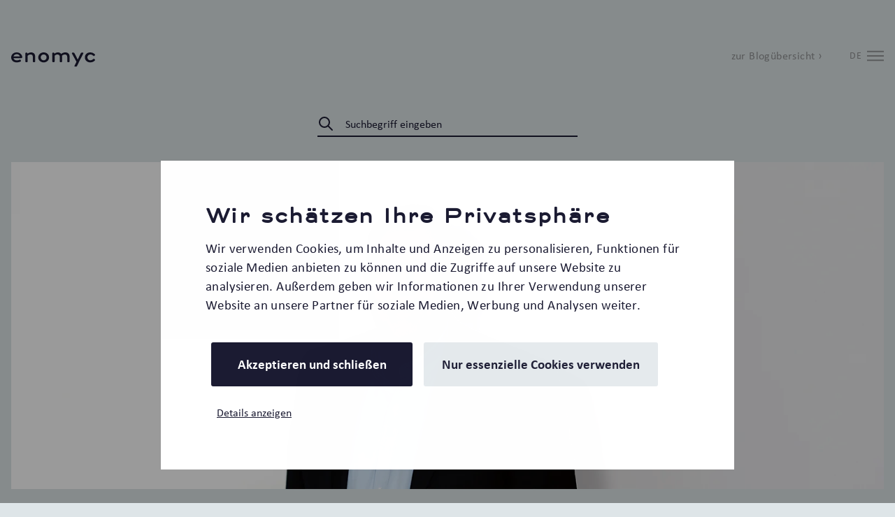

--- FILE ---
content_type: text/html; charset=UTF-8
request_url: https://blog.enomyc.com/de/page/4
body_size: 11854
content:
<!doctype html><html lang="de"><head>
    <meta charset="utf-8">
    <title>enomyc Blog (4)</title>
    <meta name="description" content="Mit enomyc wachsen Mittelständler krisensicher und leistungsstark im Digitalzeitalter. Mehr als 1.200 erfolgreiche Projekte machen uns zu einer europaweit führenden Unternehmensberatung für Strategy &amp; Corporate Performance, Financial Advisory, Transformation &amp; Restructuring, Mergers &amp; Acquisitions, Real Estate und Digital Strategy. (4)">

    <!-- Begin partial -->

<script defer data-domain="blog.enomyc.com" src="https://plausible.enomyc.com/js/script.outbound-links.file-downloads.tagged-events.js"></script>
    <script>window.plausible = window.plausible || function() { (window.plausible.q = window.plausible.q || []).push(arguments) }</script>
    <!--<link href="https://static.enomyc.com/cookieconsent/css/app.css" rel="stylesheet">-->
    <!--<meta name="google-site-verification" content="xvuPZhvdJWSX2uzd3yzRVLNRd6LWgiiQFCF_TrISqEg" />-->

    <style>
      :root {
          --cb-background-color: #fff; /* #DEE5E8 */
          --cb-text-color: #1b1b32;
          --cb-title-font-family: 'Trio Grotesk Web',sans-serif;
          --cb-dialog-max-width: 820px;

          --cb-description-font-size-mobile: 16px;
          --cb-description-font-size-desktop: 19px;
          --cb-description-line-height: 1.45;

          --cb-button-border: 2px solid transparent;
          --cb-button-background: transparent;
          --cb-button-color: #1b1b32;
          --cb-button-font-size: 19px;
          --cb-button-font-weight: 700;
          --cb-button-active-color: #212138;
          --cb-button-active-background: transparent;
          --cb-button-active-border: 2px solid transparent;

          --cb-accept-button-color: #ffffff;
          --cb-accept-button-background: #1b1b32;
          --cb-accept-button-border: 2px solid #1b1b32;
          /* padding: 0.6875rem 1.5rem 0.5rem; */

          --cb-accept-button-active-background: #2a2a48;
          --cb-accept-button-active-border: 2px solid #2a2a48;
          --cb-accept-button-active-color: #ffffff;

          --cb-deny-button-color: #212138;
          --cb-deny-button-background: #E5EAED;
          --cb-deny-button-border: 2px solid #E5EAED;

          --cb-deny-button-active-color: #212138;
          --cb-deny-button-active-background: #f4f6f7;
          --cb-deny-button-active-border: 2px solid #f4f6f7;

      }
    </style>
    <script data-cookieconsent="ignore">
        window.dataLayer = window.dataLayer || [];
        window.dataLayer.push({
          'event': 'hubspotContent',
          'hubspotContentId': "0",
          'hubspotContentTitle': "enomyc Blog (4)",
          'hubspotContentSlug': "",
          'hubspotContentTemplateDisplayName': "enomyc blog listing",
          'hubspotContentTemplateLabel': "blog-listing.html"
        });
    </script>
    <script data-cookieconsent="ignore">
        window.dataLayer = window.dataLayer || [];
        function gtag() {
          dataLayer.push(arguments);
        }

        gtag("consent", "default", {
          ad_storage: "denied",
          ad_user_data: "denied",
          ad_personalization: "denied",
          analytics_storage: "denied",
          functionality_storage: "denied",
          personalization_storage: "denied",
          security_storage: "granted",
          wait_for_update: 2000,
        });

        gtag("set", "ads_data_redaction", true);
        gtag("set", "url_passthrough", false);
      </script>
    <script id="Cookiebot" src="https://consent.cookiebot.com/uc.js" data-cbid="b2c09add-4e60-441d-a3df-70dbbf834459" data-blockingmode="auto" type="text/javascript"></script>
    <!-- Google Tag Manager -->
    <!-- web container
    <script data-cookieconsent="ignore">(function(w,d,s,l,i){w[l]=w[l]||[];w[l].push({'gtm.start':
    new Date().getTime(),event:'gtm.js'});var f=d.getElementsByTagName(s)[0],
    j=d.createElement(s),dl=l!='dataLayer'?'&l='+l:'';j.async=true;j.src=
    'https://www.googletagmanager.com/gtm.js?id='+i+dl;f.parentNode.insertBefore(j,f);
    })(window,document,'script','dataLayer','GTM-WSZW8WV');</script>
    -->
    <!-- new web container for sst -->
    <script data-cookieconsent="ignore">(function(w,d,s,l,i){w[l]=w[l]||[];w[l].push({'gtm.start':
    new Date().getTime(),event:'gtm.js'});var f=d.getElementsByTagName(s)[0],
    j=d.createElement(s),dl=l!='dataLayer'?'&l='+l:'';j.async=true;j.src=
    'https://blog-data.enomyc.com/gtm.js?id='+i+dl;f.parentNode.insertBefore(j,f);
    })(window,document,'script','dataLayer','GTM-NCKMX7GT');</script>
    <!-- End Google Tag Manager -->

    <script>
    window.addEventListener("message", function(event) {
      if (event.data.type === 'hsFormCallback' && event.data.eventName === 'onFormSubmitted') {
        formData = event.data.data;

        window.dataLayer = window.dataLayer || [];
        window.dataLayer.push({
          'event': 'hubspotFormSubmission',
          'hubspotFormCategory': 'blog',
          'hubspotFormGuid': formData.formGuid,
          'hubspotFormConversionId': formData.conversionId,
          'hubspotFormSubmissionValues': formData.submissionValues
        });
      }
    });
    </script>

<!-- End partial -->
    
    <link rel="shortcut icon" href="https://blog.enomyc.com/hubfs/favicon-32.png">
    
    <meta name="viewport" content="width=device-width, initial-scale=1">

    <script src="/hs/hsstatic/jquery-libs/static-1.1/jquery/jquery-1.7.1.js"></script>
<script>hsjQuery = window['jQuery'];</script>
    <meta property="og:description" content="Mit enomyc wachsen Mittelständler krisensicher und leistungsstark im Digitalzeitalter. Mehr als 1.200 erfolgreiche Projekte machen uns zu einer europaweit führenden Unternehmensberatung für Strategy &amp; Corporate Performance, Financial Advisory, Transformation &amp; Restructuring, Mergers &amp; Acquisitions, Real Estate und Digital Strategy. (4)">
    <meta property="og:title" content="enomyc Blog (4)">
    <meta name="twitter:description" content="Mit enomyc wachsen Mittelständler krisensicher und leistungsstark im Digitalzeitalter. Mehr als 1.200 erfolgreiche Projekte machen uns zu einer europaweit führenden Unternehmensberatung für Strategy &amp; Corporate Performance, Financial Advisory, Transformation &amp; Restructuring, Mergers &amp; Acquisitions, Real Estate und Digital Strategy. (4)">
    <meta name="twitter:title" content="enomyc Blog (4)">

    

    
    <style>
a.cta_button{-moz-box-sizing:content-box !important;-webkit-box-sizing:content-box !important;box-sizing:content-box !important;vertical-align:middle}.hs-breadcrumb-menu{list-style-type:none;margin:0px 0px 0px 0px;padding:0px 0px 0px 0px}.hs-breadcrumb-menu-item{float:left;padding:10px 0px 10px 10px}.hs-breadcrumb-menu-divider:before{content:'›';padding-left:10px}.hs-featured-image-link{border:0}.hs-featured-image{float:right;margin:0 0 20px 20px;max-width:50%}@media (max-width: 568px){.hs-featured-image{float:none;margin:0;width:100%;max-width:100%}}.hs-screen-reader-text{clip:rect(1px, 1px, 1px, 1px);height:1px;overflow:hidden;position:absolute !important;width:1px}
</style>

<link rel="stylesheet" href="https://blog.enomyc.com/hubfs/hub_generated/template_assets/1/9124918127/1742480743950/template_main.css">
<link rel="stylesheet" href="https://blog.enomyc.com/hubfs/hub_generated/module_assets/1/54960274006/1742480818307/module_branding.min.css">
<link rel="stylesheet" href="https://blog.enomyc.com/hubfs/hub_generated/module_assets/1/54963484746/1742280760313/module_enomyc_language_switcher.min.css">
<link rel="stylesheet" href="/hs/hsstatic/cos-LanguageSwitcher/static-1.336/sass/LanguageSwitcher.css">
<link rel="stylesheet" href="https://blog.enomyc.com/hubfs/hub_generated/module_assets/1/53123958112/1742280757001/module_enomyc_search_input.min.css">
    

    


<!--
<script defer data-domain="blog.enomyc.com" src="https://plausible.enomyc.com/js/script.outbound-links.file-downloads.tagged-events.js"></script>
<script>window.plausible = window.plausible || function() { (window.plausible.q = window.plausible.q || []).push(arguments) }</script>

<style>
    :root {
        --cb-background-color: #fff; /* #DEE5E8 */
        --cb-text-color: #1b1b32;
        --cb-title-font-family: 'Trio Grotesk Web',sans-serif;
        --cb-dialog-max-width: 820px;

        --cb-description-font-size-mobile: 16px;
        --cb-description-font-size-desktop: 19px;
        --cb-description-line-height: 1.45;

        --cb-button-border: 2px solid transparent;
        --cb-button-background: transparent;
        --cb-button-color: #1b1b32;
        --cb-button-font-size: 19px;
        --cb-button-font-weight: 700;
        --cb-button-active-color: #212138;
        --cb-button-active-background: transparent;
        --cb-button-active-border: 2px solid transparent;
        
        --cb-accept-button-color: #ffffff;
        --cb-accept-button-background: #1b1b32;
        --cb-accept-button-border: 2px solid #1b1b32;
        /* padding: 0.6875rem 1.5rem 0.5rem; */

        --cb-accept-button-active-background: #2a2a48;
        --cb-accept-button-active-border: 2px solid #2a2a48;
        --cb-accept-button-active-color: #ffffff;

        --cb-deny-button-color: #212138;
        --cb-deny-button-background: #E5EAED;
        --cb-deny-button-border: 2px solid #E5EAED;

        --cb-deny-button-active-color: #212138;
        --cb-deny-button-active-background: #f4f6f7;
        --cb-deny-button-active-border: 2px solid #f4f6f7;
        
    }
</style>
<script data-cookieconsent="ignore">
      window.dataLayer = window.dataLayer || [];
      function gtag() {
        dataLayer.push(arguments);
      }

      gtag("consent", "default", {
        ad_storage: "denied",
        analytics_storage: "denied",
        functionality_storage: "denied",
        personalization_storage: "denied",
        security_storage: "granted",
        wait_for_update: 2000,
      });

      gtag("set", "ads_data_redaction", true);
      gtag("set", "url_passthrough", false);
    </script>
<script id="Cookiebot" src="https://consent.cookiebot.com/uc.js" data-cbid="b2c09add-4e60-441d-a3df-70dbbf834459" data-blockingmode="auto" type="text/javascript"></script>
<!-- Google Tag Manager -->
<!--
<script data-cookieconsent="ignore">(function(w,d,s,l,i){w[l]=w[l]||[];w[l].push({'gtm.start':
new Date().getTime(),event:'gtm.js'});var f=d.getElementsByTagName(s)[0],
j=d.createElement(s),dl=l!='dataLayer'?'&l='+l:'';j.async=true;j.src=
'https://www.googletagmanager.com/gtm.js?id='+i+dl;f.parentNode.insertBefore(j,f);
})(window,document,'script','dataLayer','GTM-WSZW8WV');</script>
<!-- End Google Tag Manager -->
<!--
<script data-cookieconsent="ignore">
	window.dataLayer = window.dataLayer || [];
    window.dataLayer.push({
      'contentGroup': 'blogListing'
    });
</script>

<!--
<script src="https://cdn.onesignal.com/sdks/OneSignalSDK.js" async=""></script>
<script>
  window.OneSignal = window.OneSignal || [];
  OneSignal.push(function() {
    OneSignal.init({
      appId: "c5d27406-d98d-4729-9b31-ad2fc3cf053e",
    });
  });
</script>
-->
<!--
<script src="https://static.cleverpush.com/channel/loader/La24DFrbdmgFjpsrB.js" async></script>
-->
<meta property="og:type" content="blog">
<meta name="twitter:card" content="summary">
<meta name="twitter:domain" content="blog.enomyc.com">
<link rel="alternate" type="application/rss+xml" href="https://blog.enomyc.com/de/rss.xml">
<script src="//platform.linkedin.com/in.js" type="text/javascript">
    lang: de_DE
</script>

<meta http-equiv="content-language" content="de">

<link rel="stylesheet" href="https://blog.enomyc.com/hubfs/hub_generated/template_assets/1/7611161477/1742158259458/template_enomyc.min.css">
<link rel="stylesheet" href="https://blog.enomyc.com/hubfs/hub_generated/template_assets/1/9124918127/1742480743950/template_main.css">


<link rel="prev" href="https://blog.enomyc.com/de/page/3">
<link rel="next" href="https://blog.enomyc.com/de/page/5">
    
    <!-- Add Canonical -->
	  <link rel="canonical" href="https://blog.enomyc.com/de/page/4">
    
  <meta name="generator" content="HubSpot"></head>
  <body>
  
    
      <div data-global-resource-path="enomyc/partials/header.html"><!-- Begin partial -->

<header class="site-header">
  <div class="container">
    <div class="header-inner">
      <div id="hs_cos_wrapper_module_1631265350620311" class="hs_cos_wrapper hs_cos_wrapper_widget hs_cos_wrapper_type_module" style="" data-hs-cos-general-type="widget" data-hs-cos-type="module"><a href="https://enomyc.com/de" class="site-branding">
  <svg role="img" aria-labelledby="logo-title" viewbox="0 0 174 30" width="174" height="30">
    <title id="logo-title">zu enomyc.com</title>
    <path d="M31.84.52h.46c.8 0 1.34.49 1.34 1.37v.77A11.83 11.83 0 0 1 41.23 0c5.29 0 8.55 3.07 8.55 9.07v9.45c0 .84-.54 1.37-1.38 1.37h-2.07c-.88 0-1.42-.53-1.42-1.37V9.26c0-3.19-1.69-5.09-4.83-5.09a8.36 8.36 0 0 0-5.9 2.58v11.77c0 .84-.54 1.37-1.38 1.37h-2.07c-.88 0-1.42-.53-1.42-1.37V1.9c0-.91.54-1.37 1.38-1.37h.46l.69-.01zm41.55 9.73a5.92 5.92 0 0 1-6.02 5.96 5.94 5.94 0 0 1-6.06-5.96 5.94 5.94 0 0 1 6.06-6.03 5.93 5.93 0 0 1 6.02 6.03m-17.25 0c0 5.66 4.79 10.17 11.23 10.17 6.36 0 11.16-4.52 11.16-10.17C78.53 4.55 73.73 0 67.37 0c-6.44 0-11.23 4.55-11.23 10.25M87.06.53h-.46c-.8 0-1.34.49-1.34 1.37v16.62c0 .84.54 1.37 1.42 1.37h2.07c.88 0 1.38-.53 1.38-1.37V6.64a8.28 8.28 0 0 1 5.64-2.39c2.76 0 4.14 1.48 4.91 3.45v10.82c0 .84.54 1.37 1.42 1.37h2.07c.84 0 1.38-.53 1.38-1.37V6.49a9.34 9.34 0 0 1 5.83-2.24c3.11 0 4.83 1.9 4.83 5.09v9.19c0 .84.5 1.37 1.3 1.37h2.19c.88 0 1.38-.53 1.38-1.37v-9.5c0-5.96-3.22-9.03-8.9-9.03-3.6 0-6.33 1.29-8.4 3.23C102.39 1.21 100.02 0 96.72 0a9.93 9.93 0 0 0-7.13 2.73l-.03-.83c0-.87-.54-1.37-1.34-1.37h-1.16zm77.22 15.64a6.1 6.1 0 0 1-6.29-6c0-3.11 2.53-5.92 6.29-5.92 2.65 0 4.64 1.4 6.02 2.69.31.3.61.49 1.04.49.31 0 .61-.15.92-.38l.31-.23c.69-.53 1.45-1.34 1.41-1.84 0-.56-.64-1.19-1.22-1.8a12.9 12.9 0 0 0-8.7-3.19c-6.36 0-11.23 4.17-11.23 10.21 0 6.03 4.87 10.21 11.23 10.21 4.83 0 7.87-2.46 8.7-3.19 1.19-1.05 1.22-1.35 1.24-1.64.05-.6-.86-1.48-1.47-2.01l-.27-.23a1.33 1.33 0 0 0-.88-.38c-.42 0-.77.19-1.11.53a8.52 8.52 0 0 1-5.99 2.68M149.7 1.59c0-.57-.42-1.06-1.23-1.06h-2.38c-.88 0-1.34.27-1.69.95L140 10.5l-2.05 3.97-6.85-13.03c-.35-.68-.77-.91-1.65-.91h-2.38c-.8 0-1.23.49-1.23 1.1 0 .23.08.46.19.68l9.41 16.98-4.12 7.96c-.12.27-.19.46-.19.68 0 .57.42 1.06 1.23 1.06h2.38c.88 0 1.34-.27 1.69-.95l4.82-9.83 8.26-15.94c.11-.26.19-.45.19-.68M11.73 20.42c2.66 0 6.22-1.07 6.97-1.4.75-.33 1.27-.57 1.53-1.16.28-.66-.17-1.26-.52-1.99l-.16-.31a1.17 1.17 0 0 0-.66-.63 1.35 1.35 0 0 0-1.13.01 14.5 14.5 0 0 1-6.03 1.37c-3.45 0-6.32-1.66-7.05-4.62h16.34c1.42 0 1.84-.72 1.84-2.01 0-3.99-3.8-9.68-11.39-9.68C4.68 0 0 4.52 0 10.25c0 4.93 3.37 10.17 11.73 10.17M4.78 8.22c.97-2.91 3.62-4.61 6.92-4.61 3.4 0 5.76 2.14 6.43 4.61H4.78"></path>
</svg>
</a>
</div>

          <div class="c-nav--items">

            <div id="hs_cos_wrapper_module_1631268086480323" class="hs_cos_wrapper hs_cos_wrapper_widget hs_cos_wrapper_type_module" style="" data-hs-cos-general-type="widget" data-hs-cos-type="module"><a href="https://blog.enomyc.com/de" class="enomyc-link">
  zur Blogübersicht ›
</a>
</div>

              
            <div id="hs_cos_wrapper_module_1633103808765128" class="hs_cos_wrapper hs_cos_wrapper_widget hs_cos_wrapper_type_module widget-type-language_switcher" style="" data-hs-cos-general-type="widget" data-hs-cos-type="module"><div class="c-nav__lang header__language-switcher header--element">
  <div class="c-nav__lang__toggle header__language-switcher--label">
    <span class="header__language-switcher--label-current"> DE</span>
    <svg xmlns="http://www.w3.org/2000/svg" viewbox="0 0 12.7 7.67" class="c-nav__lang__toggle__icon">
      <g>
        <line class="cls-1" y1="0.5" x2="12.7" y2="0.5" />
        <line class="cls-1" y1="3.84" x2="12.7" y2="3.84" />
        <line class="cls-1" y1="7.17" x2="12.7" y2="7.17" />
      </g>
    </svg>
    <span id="hs_cos_wrapper_module_1633103808765128_" class="hs_cos_wrapper hs_cos_wrapper_widget hs_cos_wrapper_type_language_switcher" style="" data-hs-cos-general-type="widget" data-hs-cos-type="language_switcher"><div class="lang_switcher_class">
   <div class="globe_class" onclick="">
       <ul class="lang_list_class">
           <li>
               <a class="lang_switcher_link" data-language="de" lang="de" href="https://blog.enomyc.com/de">Deutsch</a>
           </li>
           <li>
               <a class="lang_switcher_link" data-language="en" lang="en" href="https://blog.enomyc.com/en">English</a>
           </li>
           <li>
               <a class="lang_switcher_link" data-language="fr" lang="fr" href="https://blog.enomyc.com/fr">Français</a>
           </li>
       </ul>
   </div>
</div></span>
  </div>
</div>


</div>

           

        </div>

    </div><!-- .header-inner -->
  </div><!-- .container -->
</header>

<!-- End partial --></div>
    

    
      <main>

        <div id="hs_cos_wrapper_module_16312776404531034" class="hs_cos_wrapper hs_cos_wrapper_widget hs_cos_wrapper_type_module" style="" data-hs-cos-general-type="widget" data-hs-cos-type="module">
<section class="">
  <div class="container new-site-search">
    
    <div class="hs-search-field"> 
        <div class="hs-search-field__bar"> 
          <form action="/search">
            
            
            <div class="site-search__input-bar">
              <svg xmlns="http://www.w3.org/2000/svg" class="" fill="none" viewbox="0 0 24 24" stroke="currentColor">
                <path stroke-linecap="round" stroke-linejoin="round" stroke-width="2" d="M21 21l-6-6m2-5a7 7 0 11-14 0 7 7 0 0114 0z" />
              </svg>
              <div>
                <input type="text" class="hs-search-field__input" name="term" autocomplete="on" aria-label="Search" placeholder="Suchbegriff eingeben">
              </div>
            </div>
            <input type="hidden" name="length" id="length-search" value="LONG"><!-- LONG -->
            <input type="hidden" name="limit" value="10">
            <input type="hidden" name="language" value="de">
            <!-- 
            https://developers.hubspot.com/docs/api/cms/site-search
            limit
            pathPrefix
<input type="hidden" name="language" id="lang-search">
            -->
            
            
            
              <input type="hidden" name="type" value="SITE_PAGE">
            
            
            
              <input type="hidden" name="type" value="BLOG_POST">
              <input type="hidden" name="type" value="LISTING_PAGE">
            
            

            
          </form>
        </div>
        <ul class="hs-search-field__suggestions"></ul>
    </div><!-- .hs-search-field -->
    
    
  </div>
</section></div> 
        
        
          <div data-global-resource-path="enomyc/partials/loop-featured.html"><!-- Begin partial -->



  
  
  
    
       
        
        <section class="section featured-article-section">
            <article class="article-featured">
              <div class="article-featured-wrapper">
                <div class="container">
                  
                  
                    <figure class="page-thumb">
                      <a href="https://blog.enomyc.com/de/krisenprohylaxe-unternehmer-brauchen-mut-zu-unbequemen-ma%C3%9Fnahmen?hsLang=de">
                        
                        
                        
                        <img src="https://blog.enomyc.com/hs-fs/hubfs/Stefan-Frings-1600.jpg?width=1600&amp;name=Stefan-Frings-1600.jpg" alt="" width="1600" srcset="https://blog.enomyc.com/hs-fs/hubfs/Stefan-Frings-1600.jpg?width=800&amp;name=Stefan-Frings-1600.jpg 800w, https://blog.enomyc.com/hs-fs/hubfs/Stefan-Frings-1600.jpg?width=1600&amp;name=Stefan-Frings-1600.jpg 1600w, https://blog.enomyc.com/hs-fs/hubfs/Stefan-Frings-1600.jpg?width=2400&amp;name=Stefan-Frings-1600.jpg 2400w, https://blog.enomyc.com/hs-fs/hubfs/Stefan-Frings-1600.jpg?width=3200&amp;name=Stefan-Frings-1600.jpg 3200w, https://blog.enomyc.com/hs-fs/hubfs/Stefan-Frings-1600.jpg?width=4000&amp;name=Stefan-Frings-1600.jpg 4000w, https://blog.enomyc.com/hs-fs/hubfs/Stefan-Frings-1600.jpg?width=4800&amp;name=Stefan-Frings-1600.jpg 4800w" sizes="(max-width: 1600px) 100vw, 1600px">
                       </a>
                    </figure>
                  
                  
                <div>
                  
                  
                  
                 </div><!-- .article-featured-image -->
              </div><!-- .container -->
              </div>
              
              <div class="article-featured-content">
                <div class="container-s">
                  
                  
                  <header class="article-featured-header dunkelblau">
                  <p class="article-topics">
                    
                    
                    
                    
                      
                      
                    
                      
                        <a href="https://blog.enomyc.com/de/tag/news" class="article-topic" data-topic-id="9908762849">News</a>
                      
                    
                    
                  </p>
                  
                    <h3 class="article-featured-title">
                      <a href="https://blog.enomyc.com/de/krisenprohylaxe-unternehmer-brauchen-mut-zu-unbequemen-ma%C3%9Fnahmen?hsLang=de">
                        Krisenprohylaxe: Unternehmer brauchen Mut zu unbequemen Maßnahmen
                      </a>
                    </h3>
                  
                  
                    <strong class="article-featured-subtitle">Experten Interview mit Dr. Stefan Frings, Head of Team Strategy</strong>
                  
                </header>
                  
                  
                  <p class="article-excerpt">
                    
                      Viele mittelständische Unternehmen warten zu lange, bis sie auf Warnsignale reagieren – und verlieren wertvolle Zeit für eine erfolgreiche Restrukturierung. Dr. Stefan Frings erklärt im Interview, warum CFO-Stärke, verlässliche Zahlen und der Mut zu tiefgreifenden Maßnahmen heute entscheidend sind, um Krisen frühzeitig zu stoppen und Handlungsspielräume zu sichern.
                    
                  </p>
                  <footer>
                  <a href="https://blog.enomyc.com/de/krisenprohylaxe-unternehmer-brauchen-mut-zu-unbequemen-ma%C3%9Fnahmen?hsLang=de" class="article-more">Mehr</a>
                </footer>
                </div>
              </div>
            </article><!-- .article-featured -->
          
        </section><!-- .section -->
      
    
      
    
  


<!-- End partial --></div>
        
        
        
          <div data-global-resource-path="enomyc/partials/tagcloud.html"><!-- Begin partial -->




<section class="section tag-section">
  <div class="container-s">
      <div class="topic-links">
        
        <a href="https://blog.enomyc.com/de" class="topic-link ">Alle</a>
        
        
        
      
        
        
        
            <a class="topic-link " href="https://blog.enomyc.com/de/tag/strategy-corporate-performance" data-topic-id="9348424854">Strategy &amp; Corporate Performance</a>
          
        
        
        
            <a class="topic-link " href="https://blog.enomyc.com/de/tag/news" data-topic-id="9908762849">News</a>
          
        
        
        
            <a class="topic-link " href="https://blog.enomyc.com/de/tag/digital-strategy" data-topic-id="9348424842">Digital Strategy</a>
          
        
        
        
            <a class="topic-link " href="https://blog.enomyc.com/de/tag/transformation-restructuring" data-topic-id="9126367907">Transformation &amp; Restructuring</a>
          
        
        
        
            <a class="topic-link " href="https://blog.enomyc.com/de/tag/interview" data-topic-id="76329933434">Interview</a>
          
        
        
        
            <a class="topic-link " href="https://blog.enomyc.com/de/tag/financial-advisory" data-topic-id="9361812460">Financial Advisory</a>
          
        
        
        
            <a class="topic-link " href="https://blog.enomyc.com/de/tag/karriere" data-topic-id="22116675056">Karriere</a>
          
        
        
        
            <a class="topic-link " href="https://blog.enomyc.com/de/tag/mergers-acquisitions" data-topic-id="76329933338">Mergers &amp; Acquisitions</a>
          
        
        
        
            <a class="topic-link " href="https://blog.enomyc.com/de/tag/real-estate" data-topic-id="76329933073">Real Estate</a>
          
        
      </div><!-- .topic-links -->
    
  </div><!-- .container -->
</section><!-- .section -->

<!-- End partial --></div>
        
        
        
        
        <section class="section article-section">
          <div class="container">

            <div class="article-items">
            
              
                
              
                
       
                  
                  
              
                    <article class="article-item">
                      
                        <a href="https://blog.enomyc.com/de/otc-branche-was-sollte-sie-sich-vom-fmcg-marketing-abschauen-interview-peter-klein?hsLang=de" class="">
                          <img src="https://blog.enomyc.com/hubfs/Peter-Klein-OTC-Marketing-900x650.jpg" class="article-thumb" alt="">
                          
                        </a>
                      
                      <header class="article-header dunkelblau">
                        
                          
                          
                          
                          <p class="article-topics">
                          
                            
                            
                          
                            
                              <a href="https://blog.enomyc.com/de/tag/interview" class="article-topic">Interview</a>
                            
                          
                          </p>
                          
             
                        <h3 class="article-title">
                          <a href="https://blog.enomyc.com/de/otc-branche-was-sollte-sie-sich-vom-fmcg-marketing-abschauen-interview-peter-klein?hsLang=de" class="">
                            OTC-Branche: Was sollte sie sich vom FMCG-Marketing abschauen?
                          </a>
                        </h3>
                      </header>
                      <p class="article-excerpt">
                        
                          "Ich habe noch nie ein OTC-Unternehmen in der Krise erlebt, dem Pharma- oder Produktkompetenz gefehlt hat", sagt der Marketing- und Vertriebsexperte Peter Klein. "Den meisten fehlen digitales Know-How und digitale Marketing-Kompetenz." Doh was macht OTC-Produkte relevant? Warum sollten sich Pharmahersteller als kundenzentrierte Unternehmen verstehen? Insights und Handlungsempfehlungen – jetzt im Interview.
                        
                      </p>
                      <footer>
                        <a href="https://blog.enomyc.com/de/otc-branche-was-sollte-sie-sich-vom-fmcg-marketing-abschauen-interview-peter-klein?hsLang=de" class="article-more">
                          Mehr
                        </a>
                      </footer>
                    </article><!-- .article-item -->
              
                    
              
              
              

              
              

            
              
                
              
                
       
                  
                  
              
                    <article class="article-item">
                      
                        <a href="https://blog.enomyc.com/de/wie-die-real-estate-branche-aus-der-krise-kommt-uwe-koestens-matias-otto?hsLang=de" class="">
                          <img src="https://blog.enomyc.com/hubfs/Real-Estate-Podcast-900.jpg" class="article-thumb" alt="">
                          
                        </a>
                      
                      <header class="article-header dunkelblau">
                        
                          
                          
                          
                          <p class="article-topics">
                          
                            
                            
                          
                            
                              <a href="https://blog.enomyc.com/de/tag/real-estate" class="article-topic">Real Estate</a>
                            
                          
                          </p>
                          
             
                        <h3 class="article-title">
                          <a href="https://blog.enomyc.com/de/wie-die-real-estate-branche-aus-der-krise-kommt-uwe-koestens-matias-otto?hsLang=de" class="">
                            Über das richtige Mindset und den Mut zur Wahrheit: Wie die Real Estate-Branche aus der Krise kommt
                          </a>
                        </h3>
                      </header>
                      <p class="article-excerpt">
                        
                          Der Immobiliensektor erlebt derzeit eine der schwersten Krisen seiner Geschichte. Kurzfristig rechnet kaum jemand mit einer echten Erholung. Was können Unternehmen jetzt tun, um sich dem Abwärtssog der Branche zu entziehen? Darüber sprach Christian Kuhs, Gründer und Business Development Nordantech, mit enomyc-Gründer und Managing Partner Uwe Köstens sowie dem enomyc-Partner und Immobilienexperten Matias Otto im #SHIFTHAPPENS Podcast von Nordantech.
                        
                      </p>
                      <footer>
                        <a href="https://blog.enomyc.com/de/wie-die-real-estate-branche-aus-der-krise-kommt-uwe-koestens-matias-otto?hsLang=de" class="article-more">
                          Mehr
                        </a>
                      </footer>
                    </article><!-- .article-item -->
              
                    
              
              
              

              
              

            
              
                
              
                
       
                  
                  
              
                    <article class="article-item">
                      
                        <a href="https://blog.enomyc.com/de/transformation-in-familienunternehmen-dr-tim-bauer?hsLang=de" class="">
                          <img src="https://blog.enomyc.com/hubfs/Tim-Bauer-900x650-hell.jpg" class="article-thumb" alt="">
                          
                        </a>
                      
                      <header class="article-header dunkelblau">
                        
                          
                          
                          
                          <p class="article-topics">
                          
                            
                            
                          
                            
                              <a href="https://blog.enomyc.com/de/tag/interview" class="article-topic">Interview</a>
                            
                          
                          </p>
                          
             
                        <h3 class="article-title">
                          <a href="https://blog.enomyc.com/de/transformation-in-familienunternehmen-dr-tim-bauer?hsLang=de" class="">
                            Transformation in Familienunternehmen: Was braucht es für den Shift?
                          </a>
                        </h3>
                      </header>
                      <p class="article-excerpt">
                        
                          Welchen Effekt hat der Faktor Familie auf Veränderungsprozesse im Familienunternehmen? Dazu hat unser Partner Dr. Tim Bauer vor Jahren geforscht. 2012 promovierte er zum Thema "Innovationsprozesse in Familienunternehmen". Davor arbeitete er am Lehrstuhl für Familienunternehmen, beriet junge Gründer und untersuchte namhafte Familienunternehmen aus dem deutschen Mittelstand. Dass er heute Familienunternehmen in Transformationsprozessen berät, liegt nicht zuletzt auch daran, dass er selbst aus einer Unternehmerfamilie stammt und die Firma ein Jahrzehnt mit seinem Bruder leitete.
                        
                      </p>
                      <footer>
                        <a href="https://blog.enomyc.com/de/transformation-in-familienunternehmen-dr-tim-bauer?hsLang=de" class="article-more">
                          Mehr
                        </a>
                      </footer>
                    </article><!-- .article-item -->
              
                    
              
              
              

              
              

            
              
                
              
                
       
                  
                  
              
                    <article class="article-item">
                      
                        <a href="https://blog.enomyc.com/de/werksverlagerung-das-sind-die-dos-and-donts-im-prozess?hsLang=de" class="">
                          <img src="https://blog.enomyc.com/hubfs/Werksverlagerung-900-low.jpg" class="article-thumb" alt="">
                          
                        </a>
                      
                      <header class="article-header dunkelblau">
                        
                          
                          
                          
                          <p class="article-topics">
                          
                            
                            
                          
                            
                              <a href="https://blog.enomyc.com/de/tag/interview" class="article-topic">Interview</a>
                            
                          
                          </p>
                          
             
                        <h3 class="article-title">
                          <a href="https://blog.enomyc.com/de/werksverlagerung-das-sind-die-dos-and-donts-im-prozess?hsLang=de" class="">
                            Werksverlagerung: Das sind die Dos and Don'ts im Prozess
                          </a>
                        </h3>
                      </header>
                      <p class="article-excerpt">
                        
                          Verlagerung, Rückverlagerung, Abwanderung und Neuaufbau: Die geographischen Züge international produzierender Unternehmen wirken wie ein Wimmelbild. Während BASF Anlagen im deutschen Stammwerk schließt und 10 Milliarden in den Bau einer Megafabrik vor der Küste Südchinas investiert, sucht Tesla Alternativen zu Produktionsstandorten in China und Taiwan. Die Gründe für Produktionsverlagerungen sind branchenabhängig, reichen von hohen Faktorkosten über geopolitische Risiken bis hin zur Vermeidung von Strafzöllen.
                        
                      </p>
                      <footer>
                        <a href="https://blog.enomyc.com/de/werksverlagerung-das-sind-die-dos-and-donts-im-prozess?hsLang=de" class="article-more">
                          Mehr
                        </a>
                      </footer>
                    </article><!-- .article-item -->
              
                    
              
              
              

              
              

            
              
                
       
                  
                  
              
                    <article class="article-item">
                      
                        <a href="https://blog.enomyc.com/de/unternehmen-in-der-krise-interview-martin-hammer?hsLang=de" class="">
                          <img src="https://blog.enomyc.com/hubfs/Martin-Hammer-Managing-Partner-enomyc-900-1.jpg" class="article-thumb" alt="">
                          
                        </a>
                      
                      <header class="article-header dunkelblau">
                        
                          
                          
                          
                          <p class="article-topics">
                          
                            
                              <a href="https://blog.enomyc.com/de/tag/transformation-restructuring" class="article-topic">Transformation &amp; Restructuring</a>
                            
                          
                            
                            
                          
                          </p>
                          
             
                        <h3 class="article-title">
                          <a href="https://blog.enomyc.com/de/unternehmen-in-der-krise-interview-martin-hammer?hsLang=de" class="">
                            Unternehmen in der Krise: Hit it hard and hit it early
                          </a>
                        </h3>
                      </header>
                      <p class="article-excerpt">
                        
                          War die Krise früher die Ausnahme, ist sie im Zuge von Pandemie und Kriegen zum Dauerzustand geworden. Auch in den Unternehmen hat sie derzeit wieder Konjunktur. enomyc-Gründer und Managing Partner Martin Hammer hat weit mehr als tausend Unternehmen in der Krise erlebt – und viele erfolgreich herausgeführt. Ein Gespräch über Krisenursachen, -symptome und die Tarragona-Strategie, die nicht nur in der Medizin ein bewährtes Konzept ist.
                        
                      </p>
                      <footer>
                        <a href="https://blog.enomyc.com/de/unternehmen-in-der-krise-interview-martin-hammer?hsLang=de" class="article-more">
                          Mehr
                        </a>
                      </footer>
                    </article><!-- .article-item -->
              
                    
              
              
              
                
              

              
              

            
              
                
              
                
       
                  
                  
              
                    <article class="article-item">
                      
                        <a href="https://blog.enomyc.com/de/starug-x-leoni-ag-wie-hat-der-case-die-restrukturierungspraxis-veraendert-ralf-ehret?hsLang=de" class="">
                          <img src="https://blog.enomyc.com/hubfs/Ralf-Ehret-Partner-Debt-Advisory-900.png" class="article-thumb" alt="">
                          
                        </a>
                      
                      <header class="article-header dunkelblau">
                        
                          
                          
                          
                          <p class="article-topics">
                          
                            
                            
                          
                            
                              <a href="https://blog.enomyc.com/de/tag/interview" class="article-topic">Interview</a>
                            
                          
                          </p>
                          
             
                        <h3 class="article-title">
                          <a href="https://blog.enomyc.com/de/starug-x-leoni-ag-wie-hat-der-case-die-restrukturierungspraxis-veraendert-ralf-ehret?hsLang=de" class="">
                            StaRUG x Leoni AG: Wie hat der Case die Restrukturierungspraxis verändert?
                          </a>
                        </h3>
                      </header>
                      <p class="article-excerpt">
                        
                          Der Case StaRUG x Leoni AG schreibt Sanierungsgeschichte. Genauer liegt mit ihm ein Paradigmenwechsel vor. Wie wirkt sich der Fall seither auf die Restrukturierungspraxis aus? Wer sind die Gewinner, wer die Verlierer? Und welche Chancen oder Risiken hält StaRUG für GmbHs bereit? Darüber berichtet Ralf Ehret, Partner und Head of Debt Advisory.
                        
                      </p>
                      <footer>
                        <a href="https://blog.enomyc.com/de/starug-x-leoni-ag-wie-hat-der-case-die-restrukturierungspraxis-veraendert-ralf-ehret?hsLang=de" class="article-more">
                          Mehr
                        </a>
                      </footer>
                    </article><!-- .article-item -->
              
                    
              
              
              

              
              

            
              
                
       
                  
                  
              
                    <article class="article-item">
                      
                        <a href="https://blog.enomyc.com/de/best-practices-mittelstand-mehr-erfolg-durch-strategische-sortimentsoptimierung-jan-holsten?hsLang=de" class="">
                          <img src="https://blog.enomyc.com/hubfs/Sortimentsbereinigung-Jan-Holsten-900.png" class="article-thumb" alt="">
                          
                        </a>
                      
                      <header class="article-header dunkelblau">
                        
                          
                          
                          
                          <p class="article-topics">
                          
                            
                              <a href="https://blog.enomyc.com/de/tag/strategy-corporate-performance" class="article-topic">Strategy &amp; Corporate Performance</a>
                            
                          
                            
                            
                          
                          </p>
                          
             
                        <h3 class="article-title">
                          <a href="https://blog.enomyc.com/de/best-practices-mittelstand-mehr-erfolg-durch-strategische-sortimentsoptimierung-jan-holsten?hsLang=de" class="">
                            Best Practices Mittelstand: Mehr Erfolg durch strategische Sortimentsoptimierung
                          </a>
                        </h3>
                      </header>
                      <p class="article-excerpt">
                        
                          Eine Sortimentsoptimierung umfasst weit mehr als die Aktualisierung des Produkt- und Leistungsangebots. Es geht vielmehr darum, eine scharfe Trennlinie zwischen profitablen und marktrelevanten Produkten und jenen zu ziehen, die Ressourcen binden, ohne entsprechende Erträge zu erzielen. Wer den Schritt wagt, sollte komplexe Prozesse genauso wenig scheuen wie umfassende Datenanalysen und die strukturierte Auseinandersetzung mit Marktdynamiken.
                        
                      </p>
                      <footer>
                        <a href="https://blog.enomyc.com/de/best-practices-mittelstand-mehr-erfolg-durch-strategische-sortimentsoptimierung-jan-holsten?hsLang=de" class="article-more">
                          Mehr
                        </a>
                      </footer>
                    </article><!-- .article-item -->
              
                    
              
              
              
                
              

              
              

            
              
                
              
                
       
                  
                  
              
                    <article class="article-item">
                      
                        <a href="https://blog.enomyc.com/de/was-kann-deutschland-von-china-lernen-christian-zeller?hsLang=de" class="">
                          <img src="https://blog.enomyc.com/hubfs/Christian-Zeller-Header-900x650.jpg" class="article-thumb" alt="">
                          
                        </a>
                      
                      <header class="article-header dunkelblau">
                        
                          
                          
                          
                          <p class="article-topics">
                          
                            
                            
                          
                            
                              <a href="https://blog.enomyc.com/de/tag/interview" class="article-topic">Interview</a>
                            
                          
                          </p>
                          
             
                        <h3 class="article-title">
                          <a href="https://blog.enomyc.com/de/was-kann-deutschland-von-china-lernen-christian-zeller?hsLang=de" class="">
                            Don’t hate. Imitate. Was kann Deutschland von China lernen?
                          </a>
                        </h3>
                      </header>
                      <p class="article-excerpt">
                        
                          „Der Mensch hat drei Wege, klug zu handeln,” lehrte einst Konfuzius. “Erstens durch Nachdenken: Das ist der edelste. Zweitens durch Nachahmen: Das ist der leichteste. Drittens durch Erfahrung: Das ist der bitterste.“ Macht es sich China leicht? Und wird es für Deutschland bitter? Wie Wirtschaftspolitik und Mittelstand auf Chinas Wirtschaftskurs reagieren könnten: Darüber spricht Christian Zeller, Partner bei enomyc, im aktuellen Interview.
                        
                      </p>
                      <footer>
                        <a href="https://blog.enomyc.com/de/was-kann-deutschland-von-china-lernen-christian-zeller?hsLang=de" class="article-more">
                          Mehr
                        </a>
                      </footer>
                    </article><!-- .article-item -->
              
                    
              
              
              

              
              

            
              
                
       
                  
                  
              
                    <article class="article-item">
                      
                        <a href="https://blog.enomyc.com/de/kosten-senken-aber-richtig-so-lassen-sich-im-overhead-millionen-sparen-jan-ulrik-holsten?hsLang=de" class="">
                          <img src="https://blog.enomyc.com/hubfs/Jan-Holsten-900.png" class="article-thumb" alt="">
                          
                        </a>
                      
                      <header class="article-header dunkelblau">
                        
                          
                          
                          
                          <p class="article-topics">
                          
                            
                              <a href="https://blog.enomyc.com/de/tag/strategy-corporate-performance" class="article-topic">Strategy &amp; Corporate Performance</a>
                            
                          
                            
                            
                          
                          </p>
                          
             
                        <h3 class="article-title">
                          <a href="https://blog.enomyc.com/de/kosten-senken-aber-richtig-so-lassen-sich-im-overhead-millionen-sparen-jan-ulrik-holsten?hsLang=de" class="">
                            Kosten senken, aber richtig: So lassen sich im Overhead Millionen sparen
                          </a>
                        </h3>
                      </header>
                      <p class="article-excerpt">
                        
                          Viele Mittelständler sehen sich durch wachsenden Ergebnisdruck dazu gezwungen, ihre operativen Prozesse zu optimieren. Was dabei oft übersehen wird, ist der Overhead-Bereich. Die Erfahrung zeigt, dass gerade viele mittelständische Unternehmen hier unnötigen Ballast mit sich schleppen. Dabei schlummern im Overhead-Bereich enorme Kostensenkungspotenziale: 15 bis 18 Prozent sind keine Seltenheit.
                        
                      </p>
                      <footer>
                        <a href="https://blog.enomyc.com/de/kosten-senken-aber-richtig-so-lassen-sich-im-overhead-millionen-sparen-jan-ulrik-holsten?hsLang=de" class="article-more">
                          Mehr
                        </a>
                      </footer>
                    </article><!-- .article-item -->
              
                    
              
              
              
                
              

              
              

            
              
                
              
                
       
                  
                  
              
                    <article class="article-item">
                      
                        <a href="https://blog.enomyc.com/de/zahlbar-in-30-tagen-was-kmu-ueber-die-zahlungsverzugsverordnung-wissen-sollten?hsLang=de" class="">
                          <img src="https://blog.enomyc.com/hubfs/Zahlungsverzugsverordnung-Marc-Fahrig-900.jpg" class="article-thumb" alt="">
                          
                        </a>
                      
                      <header class="article-header dunkelblau">
                        
                          
                          
                          
                          <p class="article-topics">
                          
                            
                            
                          
                            
                              <a href="https://blog.enomyc.com/de/tag/financial-advisory" class="article-topic">Financial Advisory</a>
                            
                          
                          </p>
                          
             
                        <h3 class="article-title">
                          <a href="https://blog.enomyc.com/de/zahlbar-in-30-tagen-was-kmu-ueber-die-zahlungsverzugsverordnung-wissen-sollten?hsLang=de" class="">
                            Zahlbar in 30 Tagen: Was KMU über die Zahlungsverzugsverordnung wissen sollten
                          </a>
                        </h3>
                      </header>
                      <p class="article-excerpt">
                        
                          Mit einer Verordnung zur Bekämpfung von Zahlungsverzug im Geschäftsverkehr will die Europäische Kommission für mehr Fairness sorgen. Außerdem will sie die Wettbewerbsfähigkeit und Widerstandskraft von mittelständischen Unternehmen erhöhen. Das klingt gut, hat aber auch seine Schattenseiten, so das Urteil von Marc Fahrig und Ralf Ehret. Die Experten erläutern, worauf sich Unternehmen jetzt einrichten sollten.
                        
                      </p>
                      <footer>
                        <a href="https://blog.enomyc.com/de/zahlbar-in-30-tagen-was-kmu-ueber-die-zahlungsverzugsverordnung-wissen-sollten?hsLang=de" class="article-more">
                          Mehr
                        </a>
                      </footer>
                    </article><!-- .article-item -->
              
                    
              
              
              

              
              

            
              
                
       
                  
                  
              
                    <article class="article-item">
                      
                        <a href="https://blog.enomyc.com/de/kuenstliche-intelligenz-im-mittelstand-so-wird-der-einstieg-zum-erfolg-franz-wenzel?hsLang=de" class="">
                          <img src="https://blog.enomyc.com/hubfs/Header-AI-im-Mittelstand-900x650.jpg" class="article-thumb" alt="">
                          
                        </a>
                      
                      <header class="article-header dunkelblau">
                        
                          
                          
                          
                          <p class="article-topics">
                          
                            
                              <a href="https://blog.enomyc.com/de/tag/digital-strategy" class="article-topic">Digital Strategy</a>
                            
                          
                            
                            
                          
                          </p>
                          
             
                        <h3 class="article-title">
                          <a href="https://blog.enomyc.com/de/kuenstliche-intelligenz-im-mittelstand-so-wird-der-einstieg-zum-erfolg-franz-wenzel?hsLang=de" class="">
                            Künstliche Intelligenz im Mittelstand: So wird der Einstieg zum Erfolg
                          </a>
                        </h3>
                      </header>
                      <p class="article-excerpt">
                        
                          Disruptive Technologien wie Künstliche Intelligenz (KI) gewinnen in der Geschäftswelt immer stärker an Bedeutung. Den gehobenen Mittelstand in Deutschland stellt das vor die Herausforderung, diese Technologien nicht nur als Trend zu verstehen, sondern praktisch anzuwenden, um Effizienz und Innovationsfähigkeit zu steigern. Bedenken, die Hürden für den Einstieg seien für Mittelständler zu hoch, sind unbegründet, meint Technologie-Experte und enomyc-Autor Franz A. Wenzel.
                        
                      </p>
                      <footer>
                        <a href="https://blog.enomyc.com/de/kuenstliche-intelligenz-im-mittelstand-so-wird-der-einstieg-zum-erfolg-franz-wenzel?hsLang=de" class="article-more">
                          Mehr
                        </a>
                      </footer>
                    </article><!-- .article-item -->
              
                    
              
              
              
                
              

              
              

            
              
                
              
                
       
                  
                  
              
                    <article class="article-item">
                      
                        <a href="https://blog.enomyc.com/de/drei-ki-mythen-aus-dem-mittelstand-so-prompted-unser-neuer-partner-mario-trapp?hsLang=de" class="">
                          <img src="https://blog.enomyc.com/hubfs/Mario-Trapp-Partner-enomyc-900.jpg" class="article-thumb" alt="">
                          
                        </a>
                      
                      <header class="article-header dunkelblau">
                        
                          
                          
                          
                          <p class="article-topics">
                          
                            
                            
                          
                            
                              <a href="https://blog.enomyc.com/de/tag/interview" class="article-topic">Interview</a>
                            
                          
                          </p>
                          
             
                        <h3 class="article-title">
                          <a href="https://blog.enomyc.com/de/drei-ki-mythen-aus-dem-mittelstand-so-prompted-unser-neuer-partner-mario-trapp?hsLang=de" class="">
                            3 KI-Mythen aus dem Mittelstand
                          </a>
                        </h3>
                      </header>
                      <p class="article-excerpt">
                        
                          Was schätzen Sie: Welchen Einfluss wird Künstliche Intelligenz auf Ihr Leben haben? Verfolgen Sie die Entwicklungen eher mit Risikofreude oder doch mit Skepsis? Klar ist: KI ist eine richtungsweisende Technologie. Sie stößt spürbare Veränderungen an. Und sie provoziert. Auch Mythen. Darüber haben wir mit Mario Trapp gesprochen, Partner im Bereich Restructuring &amp; Transformation und Head of Digital Strategy. Wie wendet er selbst KI in der Berufspraxis an? Sollten Unternehmen schon Chief AI Officers einstellen? Und welche Entwicklungen von KI machen selbst ihn unruhig?
                        
                      </p>
                      <footer>
                        <a href="https://blog.enomyc.com/de/drei-ki-mythen-aus-dem-mittelstand-so-prompted-unser-neuer-partner-mario-trapp?hsLang=de" class="article-more">
                          Mehr
                        </a>
                      </footer>
                    </article><!-- .article-item -->
              
                    
              
              
              

              
              

            
            </div><!-- .article-items -->

          </div><!-- .container -->
        </section><!-- .section -->
        
        
          <div data-global-resource-path="enomyc/partials/pagination.html"><!-- Begin partial -->

<section class="section article-section">
      <div class="container">
    
    
        
        
          <nav class="pagination-links">
            
              <a class="pagination-link" href="https://blog.enomyc.com/de/page/3">
                ❮ Vorherige Seite
              </a>
            
            
            
                
                    <a class="pagination-link" href="https://blog.enomyc.com/de/page/1">
                      1
                    </a>
                    <a class="pagination-link pagination-link-elipses" href="https://blog.enomyc.com/de/page/1">
                      ...
                    </a>
                
            
    
            
                
                
                    <a class="pagination-link" href="https://blog.enomyc.com/de/page/2">
                      2
                    </a>
                
            
                
                
                    <a class="pagination-link" href="https://blog.enomyc.com/de/page/3">
                      3
                    </a>
                
            
                
                
                    <a class="pagination-link pagination-link-active" href="https://blog.enomyc.com/de/page/4">
                      4
                    </a>
                
            
                
                
                    <a class="pagination-link" href="https://blog.enomyc.com/de/page/5">
                      5
                    </a>
                
            
                
                
                    <a class="pagination-link" href="https://blog.enomyc.com/de/page/6">
                      6
                    </a>
                
            
    
            
                
                    <a class="pagination-link pagination-link-elipses" href="https://blog.enomyc.com/de/page/9">
                      ...
                    </a>
                    <a class="pagination-link" href="https://blog.enomyc.com/de/page/15">
                      15
                    </a>
                
            
            
              <a class="pagination-link" href="https://blog.enomyc.com/de/page/5">
                Nächste Seite ❯
            </a>
            
        </nav>
      </div><!-- .container -->
    </section><!-- .section -->

<!-- End partial --></div>
        
        
        
          <div data-global-resource-path="enomyc/partials/newsletter.html"><!-- Begin partial -->

<div class="enomyc-form">
          <h2 class="span12 enomyc-form-title">
            <span id="hs_cos_wrapper_form_headline_field" class="hs_cos_wrapper hs_cos_wrapper_widget hs_cos_wrapper_type_text" style="" data-hs-cos-general-type="widget" data-hs-cos-type="text">Jetzt Branchen-Insights erhalten!</span>
          </h2>
          <span id="hs_cos_wrapper_newsletter" class="hs_cos_wrapper hs_cos_wrapper_widget hs_cos_wrapper_type_form" style="" data-hs-cos-general-type="widget" data-hs-cos-type="form"><h3 id="hs_cos_wrapper_newsletter_title" class="hs_cos_wrapper form-title" data-hs-cos-general-type="widget_field" data-hs-cos-type="text"></h3>

<div id="hs_form_target_newsletter"></div>









</span>
        </div>

<!-- End partial --></div>
        
        
      </main>
    
    
    
      <div data-global-resource-path="enomyc/partials/footer.html"><!-- Begin partial -->

<footer class="site-footer">
  <div class="container">
    <div class="footer-inner">
      <div>
        <div id="hs_cos_wrapper_module_1631265350620311" class="hs_cos_wrapper hs_cos_wrapper_widget hs_cos_wrapper_type_module" style="" data-hs-cos-general-type="widget" data-hs-cos-type="module"><a href="https://enomyc.com/de" class="site-branding">
  <svg role="img" aria-labelledby="logo-title" viewbox="0 0 174 30" width="174" height="30">
    <title id="logo-title">zu enomyc.com</title>
    <path d="M31.84.52h.46c.8 0 1.34.49 1.34 1.37v.77A11.83 11.83 0 0 1 41.23 0c5.29 0 8.55 3.07 8.55 9.07v9.45c0 .84-.54 1.37-1.38 1.37h-2.07c-.88 0-1.42-.53-1.42-1.37V9.26c0-3.19-1.69-5.09-4.83-5.09a8.36 8.36 0 0 0-5.9 2.58v11.77c0 .84-.54 1.37-1.38 1.37h-2.07c-.88 0-1.42-.53-1.42-1.37V1.9c0-.91.54-1.37 1.38-1.37h.46l.69-.01zm41.55 9.73a5.92 5.92 0 0 1-6.02 5.96 5.94 5.94 0 0 1-6.06-5.96 5.94 5.94 0 0 1 6.06-6.03 5.93 5.93 0 0 1 6.02 6.03m-17.25 0c0 5.66 4.79 10.17 11.23 10.17 6.36 0 11.16-4.52 11.16-10.17C78.53 4.55 73.73 0 67.37 0c-6.44 0-11.23 4.55-11.23 10.25M87.06.53h-.46c-.8 0-1.34.49-1.34 1.37v16.62c0 .84.54 1.37 1.42 1.37h2.07c.88 0 1.38-.53 1.38-1.37V6.64a8.28 8.28 0 0 1 5.64-2.39c2.76 0 4.14 1.48 4.91 3.45v10.82c0 .84.54 1.37 1.42 1.37h2.07c.84 0 1.38-.53 1.38-1.37V6.49a9.34 9.34 0 0 1 5.83-2.24c3.11 0 4.83 1.9 4.83 5.09v9.19c0 .84.5 1.37 1.3 1.37h2.19c.88 0 1.38-.53 1.38-1.37v-9.5c0-5.96-3.22-9.03-8.9-9.03-3.6 0-6.33 1.29-8.4 3.23C102.39 1.21 100.02 0 96.72 0a9.93 9.93 0 0 0-7.13 2.73l-.03-.83c0-.87-.54-1.37-1.34-1.37h-1.16zm77.22 15.64a6.1 6.1 0 0 1-6.29-6c0-3.11 2.53-5.92 6.29-5.92 2.65 0 4.64 1.4 6.02 2.69.31.3.61.49 1.04.49.31 0 .61-.15.92-.38l.31-.23c.69-.53 1.45-1.34 1.41-1.84 0-.56-.64-1.19-1.22-1.8a12.9 12.9 0 0 0-8.7-3.19c-6.36 0-11.23 4.17-11.23 10.21 0 6.03 4.87 10.21 11.23 10.21 4.83 0 7.87-2.46 8.7-3.19 1.19-1.05 1.22-1.35 1.24-1.64.05-.6-.86-1.48-1.47-2.01l-.27-.23a1.33 1.33 0 0 0-.88-.38c-.42 0-.77.19-1.11.53a8.52 8.52 0 0 1-5.99 2.68M149.7 1.59c0-.57-.42-1.06-1.23-1.06h-2.38c-.88 0-1.34.27-1.69.95L140 10.5l-2.05 3.97-6.85-13.03c-.35-.68-.77-.91-1.65-.91h-2.38c-.8 0-1.23.49-1.23 1.1 0 .23.08.46.19.68l9.41 16.98-4.12 7.96c-.12.27-.19.46-.19.68 0 .57.42 1.06 1.23 1.06h2.38c.88 0 1.34-.27 1.69-.95l4.82-9.83 8.26-15.94c.11-.26.19-.45.19-.68M11.73 20.42c2.66 0 6.22-1.07 6.97-1.4.75-.33 1.27-.57 1.53-1.16.28-.66-.17-1.26-.52-1.99l-.16-.31a1.17 1.17 0 0 0-.66-.63 1.35 1.35 0 0 0-1.13.01 14.5 14.5 0 0 1-6.03 1.37c-3.45 0-6.32-1.66-7.05-4.62h16.34c1.42 0 1.84-.72 1.84-2.01 0-3.99-3.8-9.68-11.39-9.68C4.68 0 0 4.52 0 10.25c0 4.93 3.37 10.17 11.73 10.17M4.78 8.22c.97-2.91 3.62-4.61 6.92-4.61 3.4 0 5.76 2.14 6.43 4.61H4.78"></path>
</svg>
</a>
</div>
        
        <div id="hs_cos_wrapper_module_1631270817196997" class="hs_cos_wrapper hs_cos_wrapper_widget hs_cos_wrapper_type_module" style="" data-hs-cos-general-type="widget" data-hs-cos-type="module"><nav class="footer-nav">
  <a href="https://enomyc.com/de/datenschutz">Datenschutz</a>
  <a href="https://enomyc.com/de/impressum">Impressum</a>
</nav></div>
      </div>
      <div>
        <div id="hs_cos_wrapper_module_1631268086480323" class="hs_cos_wrapper hs_cos_wrapper_widget hs_cos_wrapper_type_module" style="" data-hs-cos-general-type="widget" data-hs-cos-type="module"><a href="https://blog.enomyc.com/de" class="enomyc-link">
  zur Blogübersicht ›
</a>
</div>
      </div>
    </div>
  </div><!-- .container -->
</footer><!-- .site-footer -->

<!-- End partial --></div>
    
    
    
      <div data-global-resource-path="enomyc/partials/cta-bar.html"><!-- Begin partial -->

<!-- End partial --></div>
    
    
    
<!-- HubSpot performance collection script -->
<script defer src="/hs/hsstatic/content-cwv-embed/static-1.1293/embed.js"></script>
<script>
var hsVars = hsVars || {}; hsVars['language'] = 'de';
</script>

<script src="/hs/hsstatic/cos-i18n/static-1.53/bundles/project.js"></script>
<script src="https://blog.enomyc.com/hubfs/hub_generated/module_assets/1/53123958112/1742280757001/module_enomyc_search_input.min.js"></script>

    <!--[if lte IE 8]>
    <script charset="utf-8" src="https://js.hsforms.net/forms/v2-legacy.js"></script>
    <![endif]-->

<script data-hs-allowed="true" src="/_hcms/forms/v2.js"></script>

    <script data-hs-allowed="true">
        var options = {
            portalId: '4791288',
            formId: '724c31b6-0070-4eb4-ba2f-335848c46885',
            formInstanceId: '9501',
            
            pageId: '7079173570',
            
            region: 'na1',
            
            
            
            
            
            
            
            
            
            css: '',
            target: '#hs_form_target_newsletter',
            
            
            
            
            
            
            
            contentType: "listing-page",
            
            
            
            formsBaseUrl: '/_hcms/forms/',
            
            
            
            formData: {
                cssClass: 'hs-form stacked hs-custom-form'
            }
        };

        options.getExtraMetaDataBeforeSubmit = function() {
            var metadata = {};
            

            if (hbspt.targetedContentMetadata) {
                var count = hbspt.targetedContentMetadata.length;
                var targetedContentData = [];
                for (var i = 0; i < count; i++) {
                    var tc = hbspt.targetedContentMetadata[i];
                     if ( tc.length !== 3) {
                        continue;
                     }
                     targetedContentData.push({
                        definitionId: tc[0],
                        criterionId: tc[1],
                        smartTypeId: tc[2]
                     });
                }
                metadata["targetedContentMetadata"] = JSON.stringify(targetedContentData);
            }

            return metadata;
        };

        hbspt.forms.create(options);
    </script>


<!-- Start of HubSpot Analytics Code -->
<script type="text/javascript">
var _hsq = _hsq || [];
_hsq.push(["setContentType", "listing-page"]);
_hsq.push(["setCanonicalUrl", "https:\/\/blog.enomyc.com\/de"]);
_hsq.push(["setPageId", "7079173570"]);
_hsq.push(["setContentMetadata", {
    "contentPageId": null,
    "legacyPageId": null,
    "contentFolderId": null,
    "contentGroupId": 7079173570,
    "abTestId": null,
    "languageVariantId": null,
    "languageCode": null,
    
    
}]);
</script>

<script type="text/javascript" id="hs-script-loader" async defer src="/hs/scriptloader/4791288.js"></script>
<!-- End of HubSpot Analytics Code -->


<script type="text/javascript">
var hsVars = {
    render_id: "4e73ff41-7cd2-4336-b2d7-0d160e1540d8",
    ticks: 1768493295631,
    page_id: 0,
    
    content_group_id: 7079173570,
    portal_id: 4791288,
    app_hs_base_url: "https://app.hubspot.com",
    cp_hs_base_url: "https://cp.hubspot.com",
    language: "de",
    analytics_page_type: "listing-page",
    scp_content_type: "",
    
    analytics_page_id: "7079173570",
    category_id: 3,
    folder_id: 0,
    is_hubspot_user: false
}
</script>


<script defer src="/hs/hsstatic/HubspotToolsMenu/static-1.432/js/index.js"></script>


<!--<script src="https://static.enomyc.com/cookieconsent/js/app.js"></script>-->
 <script>!function(d,s,id){var js,fjs=d.getElementsByTagName(s)[0];if(!d.getElementById(id)){js=d.createElement(s);js.id=id;js.src="https://platform.twitter.com/widgets.js";fjs.parentNode.insertBefore(js,fjs);}}(document,"script","twitter-wjs");</script>
 
  
</body></html>

--- FILE ---
content_type: text/html; charset=utf-8
request_url: https://www.google.com/recaptcha/enterprise/anchor?ar=1&k=6LdGZJsoAAAAAIwMJHRwqiAHA6A_6ZP6bTYpbgSX&co=aHR0cHM6Ly9ibG9nLmVub215Yy5jb206NDQz&hl=de&v=PoyoqOPhxBO7pBk68S4YbpHZ&size=invisible&badge=inline&anchor-ms=20000&execute-ms=30000&cb=je4b4kkfptc
body_size: 48661
content:
<!DOCTYPE HTML><html dir="ltr" lang="de"><head><meta http-equiv="Content-Type" content="text/html; charset=UTF-8">
<meta http-equiv="X-UA-Compatible" content="IE=edge">
<title>reCAPTCHA</title>
<style type="text/css">
/* cyrillic-ext */
@font-face {
  font-family: 'Roboto';
  font-style: normal;
  font-weight: 400;
  font-stretch: 100%;
  src: url(//fonts.gstatic.com/s/roboto/v48/KFO7CnqEu92Fr1ME7kSn66aGLdTylUAMa3GUBHMdazTgWw.woff2) format('woff2');
  unicode-range: U+0460-052F, U+1C80-1C8A, U+20B4, U+2DE0-2DFF, U+A640-A69F, U+FE2E-FE2F;
}
/* cyrillic */
@font-face {
  font-family: 'Roboto';
  font-style: normal;
  font-weight: 400;
  font-stretch: 100%;
  src: url(//fonts.gstatic.com/s/roboto/v48/KFO7CnqEu92Fr1ME7kSn66aGLdTylUAMa3iUBHMdazTgWw.woff2) format('woff2');
  unicode-range: U+0301, U+0400-045F, U+0490-0491, U+04B0-04B1, U+2116;
}
/* greek-ext */
@font-face {
  font-family: 'Roboto';
  font-style: normal;
  font-weight: 400;
  font-stretch: 100%;
  src: url(//fonts.gstatic.com/s/roboto/v48/KFO7CnqEu92Fr1ME7kSn66aGLdTylUAMa3CUBHMdazTgWw.woff2) format('woff2');
  unicode-range: U+1F00-1FFF;
}
/* greek */
@font-face {
  font-family: 'Roboto';
  font-style: normal;
  font-weight: 400;
  font-stretch: 100%;
  src: url(//fonts.gstatic.com/s/roboto/v48/KFO7CnqEu92Fr1ME7kSn66aGLdTylUAMa3-UBHMdazTgWw.woff2) format('woff2');
  unicode-range: U+0370-0377, U+037A-037F, U+0384-038A, U+038C, U+038E-03A1, U+03A3-03FF;
}
/* math */
@font-face {
  font-family: 'Roboto';
  font-style: normal;
  font-weight: 400;
  font-stretch: 100%;
  src: url(//fonts.gstatic.com/s/roboto/v48/KFO7CnqEu92Fr1ME7kSn66aGLdTylUAMawCUBHMdazTgWw.woff2) format('woff2');
  unicode-range: U+0302-0303, U+0305, U+0307-0308, U+0310, U+0312, U+0315, U+031A, U+0326-0327, U+032C, U+032F-0330, U+0332-0333, U+0338, U+033A, U+0346, U+034D, U+0391-03A1, U+03A3-03A9, U+03B1-03C9, U+03D1, U+03D5-03D6, U+03F0-03F1, U+03F4-03F5, U+2016-2017, U+2034-2038, U+203C, U+2040, U+2043, U+2047, U+2050, U+2057, U+205F, U+2070-2071, U+2074-208E, U+2090-209C, U+20D0-20DC, U+20E1, U+20E5-20EF, U+2100-2112, U+2114-2115, U+2117-2121, U+2123-214F, U+2190, U+2192, U+2194-21AE, U+21B0-21E5, U+21F1-21F2, U+21F4-2211, U+2213-2214, U+2216-22FF, U+2308-230B, U+2310, U+2319, U+231C-2321, U+2336-237A, U+237C, U+2395, U+239B-23B7, U+23D0, U+23DC-23E1, U+2474-2475, U+25AF, U+25B3, U+25B7, U+25BD, U+25C1, U+25CA, U+25CC, U+25FB, U+266D-266F, U+27C0-27FF, U+2900-2AFF, U+2B0E-2B11, U+2B30-2B4C, U+2BFE, U+3030, U+FF5B, U+FF5D, U+1D400-1D7FF, U+1EE00-1EEFF;
}
/* symbols */
@font-face {
  font-family: 'Roboto';
  font-style: normal;
  font-weight: 400;
  font-stretch: 100%;
  src: url(//fonts.gstatic.com/s/roboto/v48/KFO7CnqEu92Fr1ME7kSn66aGLdTylUAMaxKUBHMdazTgWw.woff2) format('woff2');
  unicode-range: U+0001-000C, U+000E-001F, U+007F-009F, U+20DD-20E0, U+20E2-20E4, U+2150-218F, U+2190, U+2192, U+2194-2199, U+21AF, U+21E6-21F0, U+21F3, U+2218-2219, U+2299, U+22C4-22C6, U+2300-243F, U+2440-244A, U+2460-24FF, U+25A0-27BF, U+2800-28FF, U+2921-2922, U+2981, U+29BF, U+29EB, U+2B00-2BFF, U+4DC0-4DFF, U+FFF9-FFFB, U+10140-1018E, U+10190-1019C, U+101A0, U+101D0-101FD, U+102E0-102FB, U+10E60-10E7E, U+1D2C0-1D2D3, U+1D2E0-1D37F, U+1F000-1F0FF, U+1F100-1F1AD, U+1F1E6-1F1FF, U+1F30D-1F30F, U+1F315, U+1F31C, U+1F31E, U+1F320-1F32C, U+1F336, U+1F378, U+1F37D, U+1F382, U+1F393-1F39F, U+1F3A7-1F3A8, U+1F3AC-1F3AF, U+1F3C2, U+1F3C4-1F3C6, U+1F3CA-1F3CE, U+1F3D4-1F3E0, U+1F3ED, U+1F3F1-1F3F3, U+1F3F5-1F3F7, U+1F408, U+1F415, U+1F41F, U+1F426, U+1F43F, U+1F441-1F442, U+1F444, U+1F446-1F449, U+1F44C-1F44E, U+1F453, U+1F46A, U+1F47D, U+1F4A3, U+1F4B0, U+1F4B3, U+1F4B9, U+1F4BB, U+1F4BF, U+1F4C8-1F4CB, U+1F4D6, U+1F4DA, U+1F4DF, U+1F4E3-1F4E6, U+1F4EA-1F4ED, U+1F4F7, U+1F4F9-1F4FB, U+1F4FD-1F4FE, U+1F503, U+1F507-1F50B, U+1F50D, U+1F512-1F513, U+1F53E-1F54A, U+1F54F-1F5FA, U+1F610, U+1F650-1F67F, U+1F687, U+1F68D, U+1F691, U+1F694, U+1F698, U+1F6AD, U+1F6B2, U+1F6B9-1F6BA, U+1F6BC, U+1F6C6-1F6CF, U+1F6D3-1F6D7, U+1F6E0-1F6EA, U+1F6F0-1F6F3, U+1F6F7-1F6FC, U+1F700-1F7FF, U+1F800-1F80B, U+1F810-1F847, U+1F850-1F859, U+1F860-1F887, U+1F890-1F8AD, U+1F8B0-1F8BB, U+1F8C0-1F8C1, U+1F900-1F90B, U+1F93B, U+1F946, U+1F984, U+1F996, U+1F9E9, U+1FA00-1FA6F, U+1FA70-1FA7C, U+1FA80-1FA89, U+1FA8F-1FAC6, U+1FACE-1FADC, U+1FADF-1FAE9, U+1FAF0-1FAF8, U+1FB00-1FBFF;
}
/* vietnamese */
@font-face {
  font-family: 'Roboto';
  font-style: normal;
  font-weight: 400;
  font-stretch: 100%;
  src: url(//fonts.gstatic.com/s/roboto/v48/KFO7CnqEu92Fr1ME7kSn66aGLdTylUAMa3OUBHMdazTgWw.woff2) format('woff2');
  unicode-range: U+0102-0103, U+0110-0111, U+0128-0129, U+0168-0169, U+01A0-01A1, U+01AF-01B0, U+0300-0301, U+0303-0304, U+0308-0309, U+0323, U+0329, U+1EA0-1EF9, U+20AB;
}
/* latin-ext */
@font-face {
  font-family: 'Roboto';
  font-style: normal;
  font-weight: 400;
  font-stretch: 100%;
  src: url(//fonts.gstatic.com/s/roboto/v48/KFO7CnqEu92Fr1ME7kSn66aGLdTylUAMa3KUBHMdazTgWw.woff2) format('woff2');
  unicode-range: U+0100-02BA, U+02BD-02C5, U+02C7-02CC, U+02CE-02D7, U+02DD-02FF, U+0304, U+0308, U+0329, U+1D00-1DBF, U+1E00-1E9F, U+1EF2-1EFF, U+2020, U+20A0-20AB, U+20AD-20C0, U+2113, U+2C60-2C7F, U+A720-A7FF;
}
/* latin */
@font-face {
  font-family: 'Roboto';
  font-style: normal;
  font-weight: 400;
  font-stretch: 100%;
  src: url(//fonts.gstatic.com/s/roboto/v48/KFO7CnqEu92Fr1ME7kSn66aGLdTylUAMa3yUBHMdazQ.woff2) format('woff2');
  unicode-range: U+0000-00FF, U+0131, U+0152-0153, U+02BB-02BC, U+02C6, U+02DA, U+02DC, U+0304, U+0308, U+0329, U+2000-206F, U+20AC, U+2122, U+2191, U+2193, U+2212, U+2215, U+FEFF, U+FFFD;
}
/* cyrillic-ext */
@font-face {
  font-family: 'Roboto';
  font-style: normal;
  font-weight: 500;
  font-stretch: 100%;
  src: url(//fonts.gstatic.com/s/roboto/v48/KFO7CnqEu92Fr1ME7kSn66aGLdTylUAMa3GUBHMdazTgWw.woff2) format('woff2');
  unicode-range: U+0460-052F, U+1C80-1C8A, U+20B4, U+2DE0-2DFF, U+A640-A69F, U+FE2E-FE2F;
}
/* cyrillic */
@font-face {
  font-family: 'Roboto';
  font-style: normal;
  font-weight: 500;
  font-stretch: 100%;
  src: url(//fonts.gstatic.com/s/roboto/v48/KFO7CnqEu92Fr1ME7kSn66aGLdTylUAMa3iUBHMdazTgWw.woff2) format('woff2');
  unicode-range: U+0301, U+0400-045F, U+0490-0491, U+04B0-04B1, U+2116;
}
/* greek-ext */
@font-face {
  font-family: 'Roboto';
  font-style: normal;
  font-weight: 500;
  font-stretch: 100%;
  src: url(//fonts.gstatic.com/s/roboto/v48/KFO7CnqEu92Fr1ME7kSn66aGLdTylUAMa3CUBHMdazTgWw.woff2) format('woff2');
  unicode-range: U+1F00-1FFF;
}
/* greek */
@font-face {
  font-family: 'Roboto';
  font-style: normal;
  font-weight: 500;
  font-stretch: 100%;
  src: url(//fonts.gstatic.com/s/roboto/v48/KFO7CnqEu92Fr1ME7kSn66aGLdTylUAMa3-UBHMdazTgWw.woff2) format('woff2');
  unicode-range: U+0370-0377, U+037A-037F, U+0384-038A, U+038C, U+038E-03A1, U+03A3-03FF;
}
/* math */
@font-face {
  font-family: 'Roboto';
  font-style: normal;
  font-weight: 500;
  font-stretch: 100%;
  src: url(//fonts.gstatic.com/s/roboto/v48/KFO7CnqEu92Fr1ME7kSn66aGLdTylUAMawCUBHMdazTgWw.woff2) format('woff2');
  unicode-range: U+0302-0303, U+0305, U+0307-0308, U+0310, U+0312, U+0315, U+031A, U+0326-0327, U+032C, U+032F-0330, U+0332-0333, U+0338, U+033A, U+0346, U+034D, U+0391-03A1, U+03A3-03A9, U+03B1-03C9, U+03D1, U+03D5-03D6, U+03F0-03F1, U+03F4-03F5, U+2016-2017, U+2034-2038, U+203C, U+2040, U+2043, U+2047, U+2050, U+2057, U+205F, U+2070-2071, U+2074-208E, U+2090-209C, U+20D0-20DC, U+20E1, U+20E5-20EF, U+2100-2112, U+2114-2115, U+2117-2121, U+2123-214F, U+2190, U+2192, U+2194-21AE, U+21B0-21E5, U+21F1-21F2, U+21F4-2211, U+2213-2214, U+2216-22FF, U+2308-230B, U+2310, U+2319, U+231C-2321, U+2336-237A, U+237C, U+2395, U+239B-23B7, U+23D0, U+23DC-23E1, U+2474-2475, U+25AF, U+25B3, U+25B7, U+25BD, U+25C1, U+25CA, U+25CC, U+25FB, U+266D-266F, U+27C0-27FF, U+2900-2AFF, U+2B0E-2B11, U+2B30-2B4C, U+2BFE, U+3030, U+FF5B, U+FF5D, U+1D400-1D7FF, U+1EE00-1EEFF;
}
/* symbols */
@font-face {
  font-family: 'Roboto';
  font-style: normal;
  font-weight: 500;
  font-stretch: 100%;
  src: url(//fonts.gstatic.com/s/roboto/v48/KFO7CnqEu92Fr1ME7kSn66aGLdTylUAMaxKUBHMdazTgWw.woff2) format('woff2');
  unicode-range: U+0001-000C, U+000E-001F, U+007F-009F, U+20DD-20E0, U+20E2-20E4, U+2150-218F, U+2190, U+2192, U+2194-2199, U+21AF, U+21E6-21F0, U+21F3, U+2218-2219, U+2299, U+22C4-22C6, U+2300-243F, U+2440-244A, U+2460-24FF, U+25A0-27BF, U+2800-28FF, U+2921-2922, U+2981, U+29BF, U+29EB, U+2B00-2BFF, U+4DC0-4DFF, U+FFF9-FFFB, U+10140-1018E, U+10190-1019C, U+101A0, U+101D0-101FD, U+102E0-102FB, U+10E60-10E7E, U+1D2C0-1D2D3, U+1D2E0-1D37F, U+1F000-1F0FF, U+1F100-1F1AD, U+1F1E6-1F1FF, U+1F30D-1F30F, U+1F315, U+1F31C, U+1F31E, U+1F320-1F32C, U+1F336, U+1F378, U+1F37D, U+1F382, U+1F393-1F39F, U+1F3A7-1F3A8, U+1F3AC-1F3AF, U+1F3C2, U+1F3C4-1F3C6, U+1F3CA-1F3CE, U+1F3D4-1F3E0, U+1F3ED, U+1F3F1-1F3F3, U+1F3F5-1F3F7, U+1F408, U+1F415, U+1F41F, U+1F426, U+1F43F, U+1F441-1F442, U+1F444, U+1F446-1F449, U+1F44C-1F44E, U+1F453, U+1F46A, U+1F47D, U+1F4A3, U+1F4B0, U+1F4B3, U+1F4B9, U+1F4BB, U+1F4BF, U+1F4C8-1F4CB, U+1F4D6, U+1F4DA, U+1F4DF, U+1F4E3-1F4E6, U+1F4EA-1F4ED, U+1F4F7, U+1F4F9-1F4FB, U+1F4FD-1F4FE, U+1F503, U+1F507-1F50B, U+1F50D, U+1F512-1F513, U+1F53E-1F54A, U+1F54F-1F5FA, U+1F610, U+1F650-1F67F, U+1F687, U+1F68D, U+1F691, U+1F694, U+1F698, U+1F6AD, U+1F6B2, U+1F6B9-1F6BA, U+1F6BC, U+1F6C6-1F6CF, U+1F6D3-1F6D7, U+1F6E0-1F6EA, U+1F6F0-1F6F3, U+1F6F7-1F6FC, U+1F700-1F7FF, U+1F800-1F80B, U+1F810-1F847, U+1F850-1F859, U+1F860-1F887, U+1F890-1F8AD, U+1F8B0-1F8BB, U+1F8C0-1F8C1, U+1F900-1F90B, U+1F93B, U+1F946, U+1F984, U+1F996, U+1F9E9, U+1FA00-1FA6F, U+1FA70-1FA7C, U+1FA80-1FA89, U+1FA8F-1FAC6, U+1FACE-1FADC, U+1FADF-1FAE9, U+1FAF0-1FAF8, U+1FB00-1FBFF;
}
/* vietnamese */
@font-face {
  font-family: 'Roboto';
  font-style: normal;
  font-weight: 500;
  font-stretch: 100%;
  src: url(//fonts.gstatic.com/s/roboto/v48/KFO7CnqEu92Fr1ME7kSn66aGLdTylUAMa3OUBHMdazTgWw.woff2) format('woff2');
  unicode-range: U+0102-0103, U+0110-0111, U+0128-0129, U+0168-0169, U+01A0-01A1, U+01AF-01B0, U+0300-0301, U+0303-0304, U+0308-0309, U+0323, U+0329, U+1EA0-1EF9, U+20AB;
}
/* latin-ext */
@font-face {
  font-family: 'Roboto';
  font-style: normal;
  font-weight: 500;
  font-stretch: 100%;
  src: url(//fonts.gstatic.com/s/roboto/v48/KFO7CnqEu92Fr1ME7kSn66aGLdTylUAMa3KUBHMdazTgWw.woff2) format('woff2');
  unicode-range: U+0100-02BA, U+02BD-02C5, U+02C7-02CC, U+02CE-02D7, U+02DD-02FF, U+0304, U+0308, U+0329, U+1D00-1DBF, U+1E00-1E9F, U+1EF2-1EFF, U+2020, U+20A0-20AB, U+20AD-20C0, U+2113, U+2C60-2C7F, U+A720-A7FF;
}
/* latin */
@font-face {
  font-family: 'Roboto';
  font-style: normal;
  font-weight: 500;
  font-stretch: 100%;
  src: url(//fonts.gstatic.com/s/roboto/v48/KFO7CnqEu92Fr1ME7kSn66aGLdTylUAMa3yUBHMdazQ.woff2) format('woff2');
  unicode-range: U+0000-00FF, U+0131, U+0152-0153, U+02BB-02BC, U+02C6, U+02DA, U+02DC, U+0304, U+0308, U+0329, U+2000-206F, U+20AC, U+2122, U+2191, U+2193, U+2212, U+2215, U+FEFF, U+FFFD;
}
/* cyrillic-ext */
@font-face {
  font-family: 'Roboto';
  font-style: normal;
  font-weight: 900;
  font-stretch: 100%;
  src: url(//fonts.gstatic.com/s/roboto/v48/KFO7CnqEu92Fr1ME7kSn66aGLdTylUAMa3GUBHMdazTgWw.woff2) format('woff2');
  unicode-range: U+0460-052F, U+1C80-1C8A, U+20B4, U+2DE0-2DFF, U+A640-A69F, U+FE2E-FE2F;
}
/* cyrillic */
@font-face {
  font-family: 'Roboto';
  font-style: normal;
  font-weight: 900;
  font-stretch: 100%;
  src: url(//fonts.gstatic.com/s/roboto/v48/KFO7CnqEu92Fr1ME7kSn66aGLdTylUAMa3iUBHMdazTgWw.woff2) format('woff2');
  unicode-range: U+0301, U+0400-045F, U+0490-0491, U+04B0-04B1, U+2116;
}
/* greek-ext */
@font-face {
  font-family: 'Roboto';
  font-style: normal;
  font-weight: 900;
  font-stretch: 100%;
  src: url(//fonts.gstatic.com/s/roboto/v48/KFO7CnqEu92Fr1ME7kSn66aGLdTylUAMa3CUBHMdazTgWw.woff2) format('woff2');
  unicode-range: U+1F00-1FFF;
}
/* greek */
@font-face {
  font-family: 'Roboto';
  font-style: normal;
  font-weight: 900;
  font-stretch: 100%;
  src: url(//fonts.gstatic.com/s/roboto/v48/KFO7CnqEu92Fr1ME7kSn66aGLdTylUAMa3-UBHMdazTgWw.woff2) format('woff2');
  unicode-range: U+0370-0377, U+037A-037F, U+0384-038A, U+038C, U+038E-03A1, U+03A3-03FF;
}
/* math */
@font-face {
  font-family: 'Roboto';
  font-style: normal;
  font-weight: 900;
  font-stretch: 100%;
  src: url(//fonts.gstatic.com/s/roboto/v48/KFO7CnqEu92Fr1ME7kSn66aGLdTylUAMawCUBHMdazTgWw.woff2) format('woff2');
  unicode-range: U+0302-0303, U+0305, U+0307-0308, U+0310, U+0312, U+0315, U+031A, U+0326-0327, U+032C, U+032F-0330, U+0332-0333, U+0338, U+033A, U+0346, U+034D, U+0391-03A1, U+03A3-03A9, U+03B1-03C9, U+03D1, U+03D5-03D6, U+03F0-03F1, U+03F4-03F5, U+2016-2017, U+2034-2038, U+203C, U+2040, U+2043, U+2047, U+2050, U+2057, U+205F, U+2070-2071, U+2074-208E, U+2090-209C, U+20D0-20DC, U+20E1, U+20E5-20EF, U+2100-2112, U+2114-2115, U+2117-2121, U+2123-214F, U+2190, U+2192, U+2194-21AE, U+21B0-21E5, U+21F1-21F2, U+21F4-2211, U+2213-2214, U+2216-22FF, U+2308-230B, U+2310, U+2319, U+231C-2321, U+2336-237A, U+237C, U+2395, U+239B-23B7, U+23D0, U+23DC-23E1, U+2474-2475, U+25AF, U+25B3, U+25B7, U+25BD, U+25C1, U+25CA, U+25CC, U+25FB, U+266D-266F, U+27C0-27FF, U+2900-2AFF, U+2B0E-2B11, U+2B30-2B4C, U+2BFE, U+3030, U+FF5B, U+FF5D, U+1D400-1D7FF, U+1EE00-1EEFF;
}
/* symbols */
@font-face {
  font-family: 'Roboto';
  font-style: normal;
  font-weight: 900;
  font-stretch: 100%;
  src: url(//fonts.gstatic.com/s/roboto/v48/KFO7CnqEu92Fr1ME7kSn66aGLdTylUAMaxKUBHMdazTgWw.woff2) format('woff2');
  unicode-range: U+0001-000C, U+000E-001F, U+007F-009F, U+20DD-20E0, U+20E2-20E4, U+2150-218F, U+2190, U+2192, U+2194-2199, U+21AF, U+21E6-21F0, U+21F3, U+2218-2219, U+2299, U+22C4-22C6, U+2300-243F, U+2440-244A, U+2460-24FF, U+25A0-27BF, U+2800-28FF, U+2921-2922, U+2981, U+29BF, U+29EB, U+2B00-2BFF, U+4DC0-4DFF, U+FFF9-FFFB, U+10140-1018E, U+10190-1019C, U+101A0, U+101D0-101FD, U+102E0-102FB, U+10E60-10E7E, U+1D2C0-1D2D3, U+1D2E0-1D37F, U+1F000-1F0FF, U+1F100-1F1AD, U+1F1E6-1F1FF, U+1F30D-1F30F, U+1F315, U+1F31C, U+1F31E, U+1F320-1F32C, U+1F336, U+1F378, U+1F37D, U+1F382, U+1F393-1F39F, U+1F3A7-1F3A8, U+1F3AC-1F3AF, U+1F3C2, U+1F3C4-1F3C6, U+1F3CA-1F3CE, U+1F3D4-1F3E0, U+1F3ED, U+1F3F1-1F3F3, U+1F3F5-1F3F7, U+1F408, U+1F415, U+1F41F, U+1F426, U+1F43F, U+1F441-1F442, U+1F444, U+1F446-1F449, U+1F44C-1F44E, U+1F453, U+1F46A, U+1F47D, U+1F4A3, U+1F4B0, U+1F4B3, U+1F4B9, U+1F4BB, U+1F4BF, U+1F4C8-1F4CB, U+1F4D6, U+1F4DA, U+1F4DF, U+1F4E3-1F4E6, U+1F4EA-1F4ED, U+1F4F7, U+1F4F9-1F4FB, U+1F4FD-1F4FE, U+1F503, U+1F507-1F50B, U+1F50D, U+1F512-1F513, U+1F53E-1F54A, U+1F54F-1F5FA, U+1F610, U+1F650-1F67F, U+1F687, U+1F68D, U+1F691, U+1F694, U+1F698, U+1F6AD, U+1F6B2, U+1F6B9-1F6BA, U+1F6BC, U+1F6C6-1F6CF, U+1F6D3-1F6D7, U+1F6E0-1F6EA, U+1F6F0-1F6F3, U+1F6F7-1F6FC, U+1F700-1F7FF, U+1F800-1F80B, U+1F810-1F847, U+1F850-1F859, U+1F860-1F887, U+1F890-1F8AD, U+1F8B0-1F8BB, U+1F8C0-1F8C1, U+1F900-1F90B, U+1F93B, U+1F946, U+1F984, U+1F996, U+1F9E9, U+1FA00-1FA6F, U+1FA70-1FA7C, U+1FA80-1FA89, U+1FA8F-1FAC6, U+1FACE-1FADC, U+1FADF-1FAE9, U+1FAF0-1FAF8, U+1FB00-1FBFF;
}
/* vietnamese */
@font-face {
  font-family: 'Roboto';
  font-style: normal;
  font-weight: 900;
  font-stretch: 100%;
  src: url(//fonts.gstatic.com/s/roboto/v48/KFO7CnqEu92Fr1ME7kSn66aGLdTylUAMa3OUBHMdazTgWw.woff2) format('woff2');
  unicode-range: U+0102-0103, U+0110-0111, U+0128-0129, U+0168-0169, U+01A0-01A1, U+01AF-01B0, U+0300-0301, U+0303-0304, U+0308-0309, U+0323, U+0329, U+1EA0-1EF9, U+20AB;
}
/* latin-ext */
@font-face {
  font-family: 'Roboto';
  font-style: normal;
  font-weight: 900;
  font-stretch: 100%;
  src: url(//fonts.gstatic.com/s/roboto/v48/KFO7CnqEu92Fr1ME7kSn66aGLdTylUAMa3KUBHMdazTgWw.woff2) format('woff2');
  unicode-range: U+0100-02BA, U+02BD-02C5, U+02C7-02CC, U+02CE-02D7, U+02DD-02FF, U+0304, U+0308, U+0329, U+1D00-1DBF, U+1E00-1E9F, U+1EF2-1EFF, U+2020, U+20A0-20AB, U+20AD-20C0, U+2113, U+2C60-2C7F, U+A720-A7FF;
}
/* latin */
@font-face {
  font-family: 'Roboto';
  font-style: normal;
  font-weight: 900;
  font-stretch: 100%;
  src: url(//fonts.gstatic.com/s/roboto/v48/KFO7CnqEu92Fr1ME7kSn66aGLdTylUAMa3yUBHMdazQ.woff2) format('woff2');
  unicode-range: U+0000-00FF, U+0131, U+0152-0153, U+02BB-02BC, U+02C6, U+02DA, U+02DC, U+0304, U+0308, U+0329, U+2000-206F, U+20AC, U+2122, U+2191, U+2193, U+2212, U+2215, U+FEFF, U+FFFD;
}

</style>
<link rel="stylesheet" type="text/css" href="https://www.gstatic.com/recaptcha/releases/PoyoqOPhxBO7pBk68S4YbpHZ/styles__ltr.css">
<script nonce="7t6BsxD7xceukSxNmckAbQ" type="text/javascript">window['__recaptcha_api'] = 'https://www.google.com/recaptcha/enterprise/';</script>
<script type="text/javascript" src="https://www.gstatic.com/recaptcha/releases/PoyoqOPhxBO7pBk68S4YbpHZ/recaptcha__de.js" nonce="7t6BsxD7xceukSxNmckAbQ">
      
    </script></head>
<body><div id="rc-anchor-alert" class="rc-anchor-alert">This reCAPTCHA is for testing purposes only. Please report to the site admin if you are seeing this.</div>
<input type="hidden" id="recaptcha-token" value="[base64]">
<script type="text/javascript" nonce="7t6BsxD7xceukSxNmckAbQ">
      recaptcha.anchor.Main.init("[\x22ainput\x22,[\x22bgdata\x22,\x22\x22,\[base64]/[base64]/[base64]/[base64]/[base64]/UltsKytdPUU6KEU8MjA0OD9SW2wrK109RT4+NnwxOTI6KChFJjY0NTEyKT09NTUyOTYmJk0rMTxjLmxlbmd0aCYmKGMuY2hhckNvZGVBdChNKzEpJjY0NTEyKT09NTYzMjA/[base64]/[base64]/[base64]/[base64]/[base64]/[base64]/[base64]\x22,\[base64]\\u003d\\u003d\x22,\x22w75hwqfDlsOaS8OXw5rDicOEYMOvasOsY8Kwwr3DvHDDrDsDWh8Fwq/Cl8K/D8Kbw4zCi8KlAk4RQU1VNMOJd0jDlsOJOn7Ck00DRMKIwo/[base64]/Cg8Krw7HCgMKIw6YRMXLCswV6wo11LsKnUcKhwrLCvSoRUhXCsXrDlFgzw70Tw4LDhj9YUzxFFcKnwo1Yw65SwrIMw5rDlzzCuSvCp8KewrvDljMJcsKzwr/Dkw0DQsOdw5rDjsK7w53DtkXCl31AdsOEO8KzG8Klw5fDi8KiIQFswprCoMOZYkYHPcKFBgbDsnwowqh4RXFERsO1SG7Dk1nCscOHNMOBfyXCiEYOR8OvZsKuw7PCukJLU8O8wobCi8KKw7/Diht2w7pkEcO5wokDIEbDpwlzNnZfw6Atw5MBR8O1ECN4QMKuaWrDogshRMO3w5Uww5jCncKScsKqw4DDrsKmwpEWNy/CnsK2wp7CvkHCnWgcwq03w692w5rDoXLCsMOFM8KRw7Y/NcKXccKEwoNKAcO8w4cYw6rDssKJwrPCqw7Cjwt6UMOTw4UgAz/CssKNKsKaWMOYdRs3NXHCmsOQTRwDTsOOaMOvw7hqE1LDlGEzJThowqVww6wnecKVR8OSw5bDjXzCnHpYQG7DhhDCs8KiI8KcPAY9w6R+ZR/CsER6wqcaw4/Ds8KWGlbCqW/[base64]/DuXEJQcKoL1bDnFDCjWHDsQFEEMKTKMKFw67Dp8KLw6HDlsKYcMKzw5nCpBLDuk/DsQdDw6F5w5Brwr93IMK1w5TDjMOLIsKewrvCqAXDosKRVMOkwr7CrMODw67Cg8Ksw79ow4oCw79SbBHCtlPDt3UNf8KldsOZRMK9w4DDgCVKw4h7WB/CtBwvw6c8EjfDiMKfwobDicK2wqrDsTVdw7nCvcOHLcOPw5FOw7MHJMK/w75JFsKCwq7DhVzCuMK6w5/CrD8nNsKswppLFxrDtcK7N2/Dt8O5NV1fXwTDsnfDrlVOw5AtT8KracKQw5HCp8KkG1XDlsOHwpfDrsKdw5drw6ZIbcKOwqfDgMK/w53CnGTCoMKEAyxGTn/[base64]/CrsK2FV4BcBvDlMOww5HCksK0ZUkzRsOMGsORw4A8woAcTkLDrMOvw6RWwpDCklfDu23DqcK8V8KxfTg0AcOcw59awrLDn2zDhsOqeMOFUj3DjsOmUMKDw407ZhVFFEBlG8OWe0DDrcOSd8O/wr3DhMKxSMKHw6A/[base64]/DiMK0In8/wo5kw6w0V8Onwo52W1nCrjhww5sQbcOCV0zCvSPCmj/[base64]/Dvk1vw5bDk3PDtcKXBnXDh3Nxe082w7nCtXXDisKXwrDDjGxTwq8kw5lZwoY5fmPDuAzDp8Kww53DrMKJbsO4XUBEQDbDmMK9DxnDvXMjwobCiF5vw406HUc7RQlSwpbCnMKmGQgewq/ChFZ+w7Asw4PChsOdawTDqcKcwqXCjmDDjRN7w4nCssKTUcOfwqbCk8OPw6B5wpxMMcO6CMKFDcOQwoTCmMKrw5LDhlHCoxXDvMOpSMOgw77CtcKcU8OhwqE8Sz3CgB3Dh2pSwpLCnDpUwq/DgsO0BMOTJMONFwbDimvCksOoSsOVwpJ5w5/[base64]/Cu37CrMK/O8OyMHFvD8KQOMOfwrbDoHfChMOPIcKeMzjDgsK0wo3DscKsLDjCpMOfUMKtwpNDw7nDt8OiwpfCh8OoT2TCrEfDjsKKw6Itw5vCq8KNL28TLCMVwrzCp20dCwzCjAY0wo3DgcOjw5cnA8KOw5kHw4t1wqI1cw/CpcKvwohUecOVwow0SsK5wrFiw5DCqAx/J8KqwqDClMOfw7BJwrTDvzTDu1UjUDwXXU3DpsKDw6hlfUQVw5bDrcKEwqjCin3CgsK4cEI+wqrDtn8rPMKQw6rDuMKBX8KlA8OfwqzDoFR5N2fDij7Dj8O1wrrDi3XCi8OKLBXCgcKHw5wGSG/Cn0vDsx/Cvg7Cmi0nw5XDnjlAUCFGbcK5SUcGYxnCuMK0bUApe8OHGMOFwqRcw6ZQc8KOZHAtwoTCvcKzOg/DtsKaHMKrw6JKwqUfXCZVwqbDpRHDtgdAwqtbw7QDOcOBwrxEcC/CvsKySmkYw5TDnMKuw4rDocOOwqjDjVTDnhnCm3/DvS7DrsKoWGLCjmkzCsKfw6Juw5DCtVjDlMO6EiDDvgXDicO5R8O/FMKNwobCs3QZw6Akwr84CMKmwr5bwqrDo0HDnMKtDDPCsRkwXsOyCSvDkgtjEFNcGMKAwpvCrsK6w4ZiCQTCmsK4c2JSw5kwTmrDq0/DlsKzBMKoasOXbsKEw7DCizLDv2jCv8KuwrQaw51UasOgw7vCpF3Cn3vCpkrCuEfDrBnDg0LDmmdyfkXDt3s1MAgAKMKjUmjDg8O9wrzCv8K5woYTwoduw7TCsW/Cik1laMKFHik0MCPCrcO4Fz/DhMOVwq/[base64]/worDiy97wr3DuDoAacOKGU8MaMK1XMKFISzDqMKPPcOJwpHDpMKDNQtowpxXcSRdw7lcw5TDk8Oiw4XCiAzDmMKuwq94HcOYa2vCjsOTfFtdwrvDmXbCucKyPcKhBUI2FzLDpcO/[base64]/Ci8OEwqsaw4ZmB8KkAcKMUcOjYcOcw43DrsO4w4DCvnoAw6ghKnhDUBA+NsKQRcKPHsKWXMKJUwofwqEnwp7CscKnEsOtYcOQwp5EHsOowqAtw5zCtsKawr9Xw4cqwqbDhTseRC/ClMOXecK3wqPDtcKfL8KIVcOIK3XDlsK0w6zCrUZRwqbDksKZKMOvw7w2IcOUw5/CpRtZMXUdwrQhZ2TDnklAwqHClcKKwrIEwqnDs8OiwrPCmMKST27Cp0/CujDDm8Kow5xtasKWesKYwrFrExHChmfCpVcawpN/ERvCscKEw4bCqBgLA35Fwqpcw71+wps4ZwbCuGnCpkEywpMnwrp+w7Mmw4/DpXXDm8KfwpDDvMK3bjUSw4nCmCjDncKKwpvCnxPCvEUEfEpjw7vDuz/DoSRlPMO6bsOLw7ESHsORw5DCrMKRA8ODan59KAwsE8Kdc8K5w79jcWnCq8Oxw6cOISw8w6wHfSvChEHDuXAxw4vDt8KSPCzCjzwNeMOzMcO/[base64]/Dh8OVw5dLwpjCmHMUdxDCiEvDkcKuw6nCj8OhFcKow5h/AsOPwrPCk8KvTDfDgA7CuHRqwr3DpSDCgsKbBTF9B0DCqsOfR8KPXQbCnzbCtcOuwp4NwqLCrBLCpk1zw7PDq0rCvTPDo8KUe8K5wrXDsX47DWnDoUkRBMONYcOqUlgwGkLDvFY4dHPCpQILw5xewozChcO0RMK3wrjCpcOAwpjCnlhwMcKGVWfCpSo/w5nCicKSbHMbSsKswpQZwrMEJDPDsMKYccK/bWvDvB/DlMKFwoR6c2x6cnFEwoRWwr4vw4LCnsOaw4PDiRPClwsLecKxw4UhMT3Cs8Oqw4xuCCgBwpRRa8KFWkzCqAgQw6fDsyvCnTY8ZkEUBHjDiBc3wo/DnMOrIlVcYMKewrhkGcK2w6bDtRcjMkk/S8KJSsKGwpnDmcOvw5BRw4XDni/Cu8K3w5EIwo5pw6ghHnbDixRxw6LCtDXCmMKOc8Olw5hlwrPCrcOAfsOYZcO9wqRMIhbCpxh4ecKEesOiQ8K/wpwUd3XDhsOkEMKqw4HDg8KGwrI9JFJFw4vCnMOcB8OjwrNybxzDhV/Cs8OTf8KtNnE1wr/CucKjw68lZcOAwp1dFcK1w4NWBsK5w4hFE8K9TTQUwpFgw5jCk8Kiwq3CgcKSecOywoPCn3NHw6DClVbCncKJd8Kbf8OBwrc1GcKkIsKow600UMOMw6HDssKoY2w6wrJQAsOTwqptwoJhwq7DsyLCgiDCq8Kgw6LCj8KnworDmTvDj8KNw6fCkcOIaMO6ajIBJhJMGF/DkEohwrjCp1bCrsKUcRctK8KFTA3CpgLCtVvDusKHF8KHaEfDjcKwYRnCvcOTPcOJRknCslDDmCnDhihNSsKXwqt8w6bCusKRw6fDmFDCp2I5Fg5xE3JWc8KxBAJVw5bDtcORLy0aI8O2A312wpXDgsOSwptWw4rDpV/[base64]/DrcKTJcKbR3dMEcKfwqnDoU1NYsKnZsOFw7pDf8OyODgeNsO8AsO/w5bDhiEGbnUww6jCmsK1d2bDscKTw6HDs0fCpVjCn1fDqzw3w5rCl8K+w4nCsHUQNDBIw4lTO8K+w7w3w67CpRrDph3DuE9HTT/Cu8Kuw5PDpMOWVyzDgyLCmnrDgg/CksK1cMO4C8Oowo5xCsKfw4VDcsKyw7cQYcOsw4BAQ3BfcnnDq8OkExPDl3rDizDChTDDhFEyIcKgYlc2w5/Dg8Ozw4lwwokPNcOWY27DvzjCpMO3w5QpdQDDsMOmwrliZ8KEwq3CtcKdSMKSw5bChwQHw4nDrhghf8OHw4jCg8KJJsK3McKOw4AiUMOew61RS8K/[base64]/[base64]/FsKveMKUw7TCoT/DmMOAw5bDo0EeNx1aw77Dt8KyA8OfXcKQw4MSwq3CicKVWsK7w6Emwo/[base64]/DmsKYwqc2G3bDsDZWw7Aowr3CvnYeQsO7QnJpwrAsAcKYwqMgwrBCH8OwbcO1w7RDF1TDv0XCk8OWC8KgCsOQOcOEw5fCnsO3woE+w4LDgHEJw6jDhw7Ctm5+wrUSKsK3OSDCgcOFwqjDocO1IcKtbMKTGkMfwrV/wrgSUMOXw73CkkPDmgphPMKrJsKtwojCtcKDwoXCvMO7wpLCsMKeUcOZPQYOc8K/NDfCk8OFw7RWaDAPKVjDh8K1w4zDnwMewqsHw4ZRZhbCosKww4rChsK+w7wdCMK1w7XDmUvDqMOwAR4uw4DCukEHHcO7w40Sw6cMDsKuTTxnH2FMw54/wqXCoQkKw5XDicOBD3nDnsKWw5rDpMOXwpvCv8K3wqljwplfw7LDrXNZwrDDglwbw57DrsKgwrFQwpnCjhl+woXClXjCksK7wo8Kw4NYWMOvXgxgwoPCmhzCoHXCrkTDsU/Co8OfAF9Swq0pwp7CjAvCp8Krw6VIwpFDGMONwqvDnsKZwq/Cqxwrwp7Dq8O8NwMYwoLDrhBScxV+w5nCnxFLE2nCkRDCp3DCn8OAwovDj0/DgXrDiMKGDghTwoPDl8K6wqfDpcKAJsKxwqopShnDhR0nwprDs3M1ScOBEsOkCyHCu8Kie8O2SsOcw51xw5bDoQLCtcK3DcOjZcObwod5DMOAwr4Awr3CnsKVLms2UMO9w49BDsKyKzzDpMO/w6sNYMOcw5zCjR3Cqx43wrgqwotARsKbfsKoORDDl3hPbcKuwrnDiMKCw4vDkMKAw53DpwHDt2PDhMKWwoXCm8KNw5/Djy3Cn8K5D8KBdFTDpsOswqHDkMOWw6rDhcO6wrgRS8KwwrxgCSoUwrIXwo4oJ8KEwqfDnG/Dn8Oiw4jCu8KQMWJXwqszwq7Ct8O8wrtqSsKcBUDDh8OBwpDCksOPwoLCpSvDvhbCmsObwpHDiMOpw55ZwolqJsKMwoExwpUKdcO0wrAMRcK1w4VcYcKzwqN/wqJIwpLCnEDDmjjCvC/CncOwK8KWw6VSwrzDr8OYCcOYIhA3D8K5cztbU8OUE8K+ScKvM8O9wrvDh2PDh8KUw7TCrTHDugNybHnCqnQTw6tIw4QjwqfCiy/Ctk/DusKqSsOiw7BNwqHCrsKow5PDuGxCRcKZBMKLw5fCkMOEIRhIJ2rCjn5TwrLDu2Fww73CpETCjglfw4ApKkLCisORwqwNw6LDsmN2AcKJLsK5HMKkXwNfDcKNXsOGw4ZBUxvDg0zChsKeFHcDETlkwrgYD8Kiw7BPw5DCr1Ifw5/DpS3DosOww4zDrxjDsRjDjQBnwqvDrSonYcOaJXzDlRfDmcK/[base64]/DtcO1T387E8OvwrYXYcKWNGMpZMOJw7zDnMKcw5jCg8KBIMKvwoEoGsKcw4vClA/DoMOjYG3Cmj0Swr5iwp/ClcOkwq5eeWLDu8O1Iz5TPldNwpLDik1Gw4fCg8KfTsONO1Ftw4A0MsKTw5TCksOHwp/Cp8K6RX9dJDBAA1spwqDDqnt9esKWwrAOwoRtGMKcEMKjGMKZw7nCoMKGdsKowpLDpsK1wr0Ww5VhwrcUacK1PTZhwoTCk8OqworDj8Kbwp7DkXPDvkLCgcOUw6JfwrLDj8K1dsKIwr59XcOxw7LCkR0YJMO/wrwWw7ZcwoDDocKnw7xmL8K/[base64]/Cq2DDoUNTw4dHY8KgJ21Kwp/CosKpw6DDrsOQw43DgH1qE8KGw4jCu8K/[base64]/DqcKXwrnCu8O2w7XCj8OzwoXCuTzDgUplwpXDvsOmN1VefgTDtzo1wrrCo8KCw4HDlinCu8Oxw6x/w4nCrsKDw6NHdMOuwobCpSDDvjbDjEZYXxbDrU84dCQEwr9oVcOAdD4bXC/[base64]/[base64]/[base64]/[base64]/[base64]/w4BcIcOoAmRgwrfDjMOxw63Dn8KkQxjCpAnDqjnDu3PCncKXJcO8LVLDjsOUJcOcw4MjAwjDu3DDngrCtQ4Vwo3Cshcdw6jCmsK6wpYHwqJjFgDDtsKqwqR/QW4+LMK+w67DnsOaLsO2HcKxw4MIN8OWw4vDm8KoFSlGw6bCrXNFQE5nw6nCnMKWMMO9Kz/[base64]/CjQrDosOdw4/[base64]/w4XChQUWwpUlw5EKwqvDvMKwc8ObUMOvwqzCnMKgwqzCmyJ8w5rChsO+SSIlJ8OYAxDDuCvCqSvCnMKQcsOpw4DDn8OeUFDCqsKLw5wPGMK9w6bDvFvCssKqG1DDv2zCnA3DkkfDksKEw5gPw7fChBbDiFlfwpYaw4QSCcKbZcOcw5JWwqRWwp/CilDDm0M+w4nDgBfCv3zDkgUCwr3Dl8KWwqJecy3Cpw3ChMOuw4U+w7PDncK/wpXChELDsMKXwovCs8Owwq8eADTDtnfDnC8YT3PDnF4Cw70Mw5DColbCh0XClcKSwpHCuSwGwr/Ck8KJwp8UasOywrlOHkLDsEU8XcK9w5QFwrvCjsOBwr/DqMOGCDDDicKXwqDCtQnDiMKhPMKZw6jDjMKcwoPChTs3AsKkSVx1w4hewp1rwoA4wqlzw4/[base64]/CoVt3w4rCulvDvMKYLmXCr8OlJsOfw7wZD2vClmQjQ0jDs8K9bsOSwoMvwpt5BRJXwpXClsKmAsKJwqRbwpDCqsK8cMORWD5zwo0idsKrwpPChBXCt8OtbsONc2XDmH80BMKXwoYcw5/DoMOeb3ZOKlBpwpFUwo1xNsKdw4A9wovDpmZ/wqzDjWFKwr/DnRYea8K+w7PDv8KewrzDiWQDXlHDlsOteA96SsKRGCLClVXCvsOPdX/Cj3AeIgTDujnClcOrwq3DnsONcEnCkSckwonDuic4wqPCvcKnwo5gwqLDpCl7UwnDiMOSw6twNsOvwo/DmljDi8O3cC/DvmRBwqHCiMK7wp0rwroXNMKCJX8MScOIwo1Sf8OhFcKgwq/CpcOfwqzDjDdjZcK/VcKYAxHDvlASwpw3wotYYsOhworDnybCpDgpU8KxEcO+wqkvCjU9WTh3SsOBwpHDkxfDhMKDw47CinUjenEfW0tNw6Mwwp/DiyhBw5fCuyjCihbDgsO5BsOSLMKgwphGSyTDj8KCE3bDu8KDwpvDvDLCskcSwoLDv3QIwpvDsgPDqMOjw6R9wrrDpcO1w4lCwqIuwqRsw6kqIcK/CcOYGHbDscKibEsAecKlw5Msw67ClULCtENtw6XCmMOfwoBLO8KmJ33Du8OTHcO8V3PDt3TDtsOIYhpJWSDChMOVGEnCnMKew7nDlwTCt0bCksK3wpszIhkWVcOdTwwFw5J5w5YwXMKOw5VqbFTDpcOew7nDl8KUWMOhwqdEAzDDi1rDgMO/VsOOwqHDrcO7w6LDpcK8wpPDoDFzwoRcJXrDnRkNfEXDsWfCg8Oiw7jCsGYnwodYw6UuwqATccKrQcO/HQPDuMOrw49OOmNvIMOddQ0bUsONw5sFbMKtBcOlb8OlRCXDpj0vPcK+wrR0wpvDqMKcwpPDt8K1TxkawqBkFcOPwrvCqMKKAcOAXcKqw5Z9wpppwpPDkQbCusKUHD0DZlzCv0bDiEE/ZVAlRV/DqizDuF7DscKCXUwnbMKCwo/[base64]/fcKdwpg3Oj8vUsO6HWnDtifDn8Kfw5jCl8OmJcOawrIPwr3DnMKvAT3Cl8KUaMOrfA5XccOZMmjCtz5HwqrCvjLDkiHDqgXDvGXDq0gPw77DqU/[base64]/Dq1NGScKZagQew5tOw7wmw4NewpdHY8OqYsO/TMOSb8OOIMOYw7fDlHbCvUrCpsObwpjCo8KsWWHDrDYkwozCjsOywp/[base64]/XMOqwopOwrzDpVlIMBzCo0txVydmw4RVPSvClMK2DH/DqjBSwqM5cDchw63CpsO/[base64]/[base64]/CohnCgiZsRsOCYiLDoMOuwqfCtsK8wqHCglhaH8KKwoAlXgXClsKKwroiNAoNw7bCl8ORDMOSwphBUD/DqsK0wo0KwrcQEcKkwoDDhMKawpLCtsO+SkXCpHNSMA7Dnld3ZnA/QMOFw7UJSMKCa8Kpb8Ogw4scScKxwqweGMKffcKrZUA+w6/[base64]/wrcQw5RjdkrDm8KtER5wwqLCjcOnwpvDqcKwwqlrwrXDucOywqcNw7nClMOkwqDDucOPeBYZa3HDn8KEMcK5VgzDticbNmHCqSV1w53CqXLChMO2w4V4wpYhUxtuZcKFwo1zBV8Jw7fCrhR4w4nDn8OVKTB/woApw4jDp8OXH8K8w4bDlHgew7TDnsO3LF/Cp8Kew5PCkyorJFBPw759OMKTTX/CvyXDrMO9LcKKGMK9w7jDiA7Dr8OVZMKTwrHChsKzCMO+wr99w5zDjg16UsKhwq5zYxvCh3zDnMKEwqnDocO/w5ZFwpfCt2RKL8Osw79RwpVDw7VHw7bCr8KpNMKJwpnDssKoVmMuewrDpxBWB8KWwos+dm45fEfDqWrDqsK6w5QXGcOGw54TYsK1w7jDjsKeWsKywq1LwoZ1wq3Dt0/CiC3DjsO0PsK3L8KOwpDCvUd2aVM5w4/Dn8OWQMOIw7EaDcO6JijCpsKBwprCgCDCusO1wpDDpcOIT8OmUgwMacKtE34Hw5Z0woDCoTACw5NOw70ZHRXCqMK1wqNrN8Kuw4/Cjg9KWcOBw4LDuGTClSsnw78DwrIwEsOUWGMuworDtsO0SFxsw4A0w4XDhGhow6zCuBM4cAjCtTctbcKZw4LCnms0DMKcW1UkMsONbwYAw77CpsKnABXDicOWwqnDuBMGwpLDgMOvw61Rw5DDg8OCf8O7SCZWwrDCnS/[base64]/w4/[base64]/CisKIw5TCl8K7wo3DncOnw6FLwp9aX8KtwqlzL07DlMOZH8OVwqVMwqvDtwfCqMKNw5bCpgPCr8KMTU08w5/Dr0sMXGNYZRQVVBlyw6nDrHdeBsOlS8KTCiUXeMKRw7fDhEcXT23CiTdyaX1rLVLDp17DtFLCihjCkcOkHsKOacKbEcKpH8OiTmw+GDddRMKeOn04w7bCvcOnQMKqwqt8w5s3w4fDoMOJwqkvwp7DglDCgMOsA8Klwp9ZGCIjBxfCgCU4MxjDvizCm3syw4E9w5/CoRw6XcKNDMOdfMK+woHDqmtgUW/Dl8OtwpcawqInwpvCo8KewplWd34paMKVa8KVwrNuwp9ZwrModMKowoNgw6VJwqEnw47DvsORD8O9QklOw6LCtcK0NcODDTTCmcOEw4nDrMKawroJHsK7wq7CoGTDusKJw43CnsOcX8OVwr/CmMOiGcK3wpfDtMO/NsOmwp9iHsKuw4jDlsOieMOdEMOuMC3Ds30pw5Fyw4/CgcKtMcK2w4TDlnxCwrzCnsKXwpxOXC7CmMO+fcKuwrTChE3CrgcTwrAAwoYOw7NPJCvCilQswrrDt8KWcsK+JWDDmcKMwrUxw67Dgxxcw6FeJFXDpXvDgGU+wqc/[base64]/wpgXVknDqsKrw43CrcKhOi9Jw6/[base64]/DoGnClAzDj8KYw59SPVbCgzbCg2tVwphdw6t/wrFGcklwwqwVF8Ovw5cZwoxPHEPCs8OJw6jCgcOTwpgEaSzDhAk6PcOFRcKmw7dRw6nCnsKAKcKCw6vCtHLDrzTDuEjCplPCtMKMDmLDohdrJnnCmcOuw7zDnMK7wqXCmMOwwoTDgxFMZyFswozDsRZ1TlQbNnkqXsOawo7CqBpOwpfDnClPwrgCRMKfPMO/wq7CncObeRrCpcKfHloGwrnDrcOVGwEXw54+UcKlwpLDlcOHwoUtw7FRwp7ChMKxOMOcPCY6bsOxwpgvwpDCqsOiYsOwwrvCp1rDh8OoVcKMasOnw4FTwoDClhNYw6DCjcO8w4vDtgLCjcKjYsOpGXNWYCorWkA/w6VPVcK1DMOQwpfCqMOhw6XDiC3DjsKUUU/CrHDDpcOxwoIySAlewqAnw654w53Cl8Ovw6zDncOOY8OOBVsww5ICw6VdwpopwqzDmcO5IwPCk8KSW2PDixzDrQPDucOxw63CusONf8KiTMKcw69mP8OWA8Kbw5UhXCfDtDTDscOjw7vDvHQkYcKBwpsQYGkzZmBzw5/[base64]/Ds1QgwoszKsK6w67CqcKxwqhiw6J/w5rCssOfPsKew5pRTF/Dp8OfOcKFw4kWw65Hw5HDisOQw5odwoTDocOAwr5rw6HCusKCwqrClMOgw6wCGk/[base64]/CvMKlwqLCssK9YmTDrHtOaMOEwo3CpkNccCtRSUAXS8OUwotjLjEjJnNswpsSwogKw7FVS8K2w68bDcOTwqkLwoHDn8K+Nn0NGhjCqw9/w5XCisOSLVQEwop2DsOyw5rDvn7DsDUKw68HD8OzQ8KwfSrCpzbCicO9wrDDlcOGZUQeBy10w7BHw4Mhw7XDjMOjC3bDu8KYw5F/FS1bw78dw6PDg8OfwqAQAsOrwpnDkS3Dny9dF8Obwo9vL8O/bGjDosKgwql/woXCm8KBXTjDvsOSwrxfw6Jxw57Clil3fMKBOB1Ran7DhMKtdxUNwp7DrMKgZcOsw7PCimlMXMKIPMKNw5PClS0/cHjCoQZjXMO6OcKQw6t8JT7CtsK9JWdTAh8sf2F2VsOQYkbDkxfCqVgVwoPDhUZxw4RDwoPCok7DuBJQDE3Do8O2ekDDilIAw4PChwHCicOBS8KAMgInw5HDsk/[base64]/DjX80woNHYcOrV8O4wqPCgcOWK8KfwqlQDMOnF8OGFTBhwojDphPDozvDqD7CuHPCqzhCcHULakNzwoTCvMOewq5mbcK/[base64]/DsCTCkMOWw5FFw5XCkREYw7TDsVQnRMK1JCPCrUXDjSvDnzfCk8Ogw5kwWsKPRcObTsKYPcOAw5jDkcKvw50Zw5Bdw7A7WH/[base64]/ScKvZDfCvsKTwonCmhQXwpx2wrYXJMKww4YnCzvDpFEECmV8d8KGwrjCm3lrXGkSwqvCqMOSd8O/wqjDmFLCjm3Cq8OMwr8gRjpZw6p7OcKOK8KYw77DoEASXcKOwoENQcOAwrDDrDvDrHfCiXhVbMK0w685wpZXwpBUXGDChMOMeHkXFcK/T3AGw70FFEnDksK0wpNPNMOVw4UCw57DpMK1w4Yww43CiD/CiMOXwpwsw4rDtsKdwpJCwp0yXcKSJsOHFCJ3wq7DscO8w6PDiXvDtCUCw4/[base64]/[base64]/f8Kje8ONw6vCpzDCnMKHRnRMD0/CicKVfBQ8BWsYZsKjw4nDjkzDrDXDnAkhwokmw6fDgwPCjmhMf8Oyw67CqkvDpsKqID3Cm31XwrjDmsO+wohkwrVoesOvwpXCjcOgBHFbdhjCuBg9wq40wotdOsKzw4PDrsOXw7hYw6YuQgUUSFzCh8K/CDbDusOJb8K0QjHCv8Kxw4nDjMOYKcOTwr0nTwQ3wqXDoMOedVTCvMK+w7zCpsOzwr46PsKUIm4rJnpYJ8OsVsK/RMO6WRDCqzzDusOAwqdbYQnDk8OZw4nDmwRGW8Otw71Sw6Fhw543woHCvUMOTWrDmGnDl8OmQsKlwrdxworDqMO8wpXDkcOPKyNkQlTDuFgiwqPDhC4gPsOgGMKuwrfCg8O/[base64]/Ck8KkWwrDvMK4wrXCoRvCt308w5HDkTE3w5hTPSLCjsKXw4fDs0jCijXCvcKQwoNxw5cUw686wpYAwpnChx81EcOQd8Ovw6bCtzpww7t5woAkNcOhwrvCkzLCqcKkFMOiZsKfwprDk1/DmAldwpnCo8Oew4AHw7lcw6rCsMO9cRvChmVcHG7CpAzDmSvCqjhNPDLCucKFNjRcwo7DlkfDrsKMWcKTEzRFX8O3GMK2w7vDumLCqcKjF8Oyw5jCmsKPw44bCVnCqcO0w6xQw5jDpcO8EMKAasKtwrHDjsOVwrkFOcOeYcK/DsOCwroHw4xkaX9jVzXCssKhTWfDgcO0w7RBw57Dh8Oub1jDpltdwpPCsxwSA0oNCsKAYMK8T1Efw4bDjiMQw6zCgCUFP8KTNVbCk8OCwrd7wpxvwpE4wrLCn8K3wqbCoWjCu01HwrVvEcOeazXCoMOobsOIUAPCmT5HwqzCp0/[base64]/CqhpaMcKbOcOSwojDrWPCu35rbHvDvxw5w6cTw7ZmwrbDtG/[base64]/[base64]/YgnDoB0/woPCqyEoNcKjQcKXwpfDrlxrwqZvw5bCgMKtw5/CpRM7w5xlw5VKwrDDgTZkw48zHSg4wrYSIsKUw7/[base64]/[base64]/wrJuw63CkhPCo8KWwpPDusKaw7BFwoNcZWhMwpglNMOCRsOjwqkVw7bCscOYw4BhGz/CmcOOwpbCsibDmcO6O8O/w6XCkMOAwo7DpMO0w5XDgApGFX0xW8OBXg/Du2rCvmIIGHAwTcORw5fDksOkWMO0w5trBsK2NMK/wpgDwpIWJsKhwpsPwqbCjFE0Q1MnwqbDt1jDu8Kyf1DCm8KuwqIzworDtCTChwdiw5cvIMOIwrwHwqkoDTXCnsKyw4AqwrjDszzCg3RrK27DqcO/ISUswoJ5wrB1aGTDrR3DucOKw50sw6rDsk08w6ggwp1DOEnChsKFwoMAwqoXwpUIw7xOw5ZCwrIZaRplwoHCpV7DjsKAwpbDg3QgGMKww7XDhMKrKEcbEj7CqsKsZQ/[base64]/DoEnCsMOowozCkcObODR0w43DsMOcwoRJw77Cr8ObwqDCmMK0M1XDgGvCqzPDul3Cq8KaMG/CjHIEWMO/wp4WNcKbQ8O9w5MEw5PDilrDjC44w7bCocOsw4oTa8K5OjEFKsOMGwLCuBfDqMOnQnAob8KFWRkAw7lMfmTDqF8WEirCv8OVwok1RX7CgU/[base64]/CmiTChSMDVVvCjcO3wpLCiMK9eUPCpcOXQTo5Al8mw5XCjcKwZsKsNivCu8OrGhIZWScBw588WcK1wrPCvMO1wpR+dMOePVgWwpHCsntYdsK+wq/[base64]/[base64]/[base64]/Cth3CmA1KHMKtfMK9QsKQU8KFw7J6TcKRcXxIwrx+BcOaw6LDkB8jJUF0KlIWwpDCo8K4w5YDK8OwGB5JezpkIcKABWwBChldVldBwoZtW8Kzw6RzwpfCj8ODwopESRgRAMKEw45Lwo7DlsOkHsOPbcO0wozCr8K/[base64]/[base64]/CgEvCm27Dk8OkFMK3GHUow6pDa8O1Vzdzw5jDj8KiGkTDuMKBOHNlRcOBXcOcMRLDpzwtwptnGEPDugYNGXPCg8KXE8OZw5nDn1Qrw6sdw5EKwo/DgjMdw5rDlcOlw6MjwqDDhsK2w4o4U8OvwpfDvgI5Y8KdPMO/XxwSw7lEUj7DhMKdYcKfw6E1NcK2RmXDoWnCr8KmwqPCtMKSwp9/A8KCSsKVwqXDlMKHw5dLwoDDvizCi8O/[base64]/ccKlw4pfN8Oub2o/eC7DvsK9ccKDCsOnbFBSe8K7bcKBWno7F3bDosK3w78/a8KacEdPT2dpw6jDsMOmED3CgCHDtXfCgiPCoMO3w5QycsOtw4fCnjfCk8OpE1DDvFESCwgQUMO/[base64]/DksO2U8OaX8K3f8KldXI4wrt5w5PDh1rDkj3CuEM1esOEwrh4VMOYwpB2w73DsFfDuj4ewoLDvsOtw5vCrsKEUsOtw5fDicKXwo5eWcOpeGZ8w6DCl8OqwpXDgygNNWA6McK2Ij/CnsKAQXHDvcKqw4fDhMKQw77DssOFU8O4w5TDvsOEV8OoVsKCwoVTFUvCpjp8V8Kdw6TDrsKSdsOEH8OQw6E7Jm/CiDrDui1vDgh7dBt/HXgFwqM7w5cRw6XCrMKEK8KDw7jDr1l2QlJ4VcOIU3/Dk8Ktw5rCp8KjVU7Dl8OwLnjCl8KfDGTCoB5QwrXDtnsAwoXCqCx/JErCmMO2SikfQxUkw43Dl0BLKRo8wp5/OcOdwqpVdMKjwp0vw6AmXcOgwovDumAdwqDDqm3CgsOfcWbDg8KIeMOUWMKCwojDhsKpFWUEw5TCmgptOMKGwrAKSGLDpjg+w6xVFnNKw6bCo2tJwqjDmcOZdMKuwrvCmnDDo3x8w5HDjiFSTjhdQUzDizpeBsOceCDDs8O/wpBQUy5uw64xwqAIEHTCqsKkWVpKF0pBwoXCqMOrKRnCt3XDmD4GcsOkfcKfwr9twoXCtMOcwoDCmcO1woEYPcKxwqtna8KAw6PCj2PChMOcwpPCr2Zqw4vCokDCuwzCsMOLYwXDo3BMw4HCiwUaw6fDn8Kzw6DDtBzCisOwwpR/wrTDhXbCo8KbCy0Pw5jDkhjDp8KmZ8KndMO3ETDCilJJWMKobsONJA3Cu8Ocw6lOHWDDnkcxS8K/w5DDhMKEMcOXZMO5CcKJw4PCmWPDhkPDlcKKfsKJwpxYwq7DjhZDcEDDgkvCv15idXZ4wqTDql3CpcOoDSjCmcOhQsKXUsKEQXTCiMOgwpjDssKtNRDCoU7Di0ctw63CosKDw5zCtcKjwoRTTQvCl8KRw6tqbMO0w7/CkArDoMOowpHDjEhvbMOFwoEmUcKfwoDCq2NpPXnDhmUuw5PDj8KRw5UhWgPCugFkw5fCumsbBGbDuntLb8OowoFDKcObcQAvw5vCksKKw5LDjcOsw73Diy/DjsKQwoDDj2nDlcOXwrDCpcK7w6sFDyXDgMOTw6fDk8OPCikWPz/Dn8KSw5w2W8OKWcKjwqt1JsO+w4Ymw4fDuMObw7vDqsOBw4rCk3zDnCXCiXXDqsODfsKERsO9csOMwrfDnMOwL37CilxNwrhgwrBfw7HCkcK3w6N5wqLChWswVlQmwr4sw6bDsi3CgG1Fw6vClh96dlLDrHUCwrTChjDDm8OJTmJhG8Klw6/CocKYw7sLLcKCw7vCqzDCsgfCuwMhw7B2NEU8w617wqYWw5svNsKdajzDhcOQVBXCkVvCtQXCoMKMSzwDw4/[base64]/[base64]/CgXlww7HCgMOxP2tdw6g+wpxqw6Mpw5YfK8KFwrrCswoOHcOLBsOtw5bDgcK3KBXCr3PCu8OdEsOaTkjCo8OEwpPDt8KBRHbDrh4bwroyw73DglpUwospSx3CiMK8DMOPw5vChjQ3woUCJSDCg3bCuQgnBcO/MT7DpDjDhHrDlMKidsK9bkfDmcOTJgkSeMKnTk3CpsKoF8OiKcOOwoFEZCHDrsKNDMOiHcOkwqbDncKLwoXCsEfDgUEWGsOVPlDCp8K9w7A6w5XCqMODwpTCpVZcw500woXDtV/[base64]/H07DqMKvwr7ChMO9UcK6TMKJKw7Csw3CunbDvcK8EEPDgMOFHRpawr7Cn0vDiMKJwpXDvG/DkAQFw7FVUsO6M2RgwpV2JR3CjMK7wr98w5IuXDDDuUNEwpkpwpvDiErDmcKqwpx5KBDDtRbCiMK9EsK/w4d0w7sxN8Ojw7fCpm3DpwDDgcOuYsKEbFbDgRQGM8KMIgYawpvCkcO3akLDqMKQw4dQHx3Dq8Kvw57DlsO6w59hPVXCkFXCq8KJPiNsK8OZO8KYw43CqcK+Nlkgwo8lw5fChcOrW8KoX8K7woYzSkHDnVkVccOvw5NTw4XDl8OGTcKewoTDvCBdcX/DgsKPw5bCsyHDh8OdTsOeJcO7QDfDjsOBwqzDn8OGwrbCs8K/NAjDpCBgwr0rccK5ZsOlTljCgwAgKzoEw6/Cp28rCENhcMK+GMK/[base64]/Dh17DgMKIKsKNPwlaHwsrQcK9wolMwqPCmys\\u003d\x22],null,[\x22conf\x22,null,\x226LdGZJsoAAAAAIwMJHRwqiAHA6A_6ZP6bTYpbgSX\x22,0,null,null,null,1,[21,125,63,73,95,87,41,43,42,83,102,105,109,121],[1017145,333],0,null,null,null,null,0,null,0,null,700,1,null,0,\[base64]/76lBhnEnQkZnOKMAhmv8xEZ\x22,0,0,null,null,1,null,0,0,null,null,null,0],\x22https://blog.enomyc.com:443\x22,null,[3,1,3],null,null,null,1,3600,[\x22https://www.google.com/intl/de/policies/privacy/\x22,\x22https://www.google.com/intl/de/policies/terms/\x22],\x22TRo8ouC5IZTqqmChLvn4KzOq5zYf/FEhwQk3TlBk6PU\\u003d\x22,1,0,null,1,1769093687775,0,0,[109,59,33,199,131],null,[124,141,158],\x22RC-tlRXjwxZ-RDT0A\x22,null,null,null,null,null,\x220dAFcWeA4IHFg72T62_54wwIGYofZpMlRSStcHbLQiI5j_3oLHi7grkAOONLhmR2v7rzvuzJgs14rEOl6HVq3yRll111YnmeosaA\x22,1769176487732]");
    </script></body></html>

--- FILE ---
content_type: text/css
request_url: https://blog.enomyc.com/hubfs/hub_generated/template_assets/1/9124918127/1742480743950/template_main.css
body_size: 9810
content:
/* Add Font Family  */

/*@import url('https://fonts.googleapis.com/css?family=Open+Sans:100,300,400,400i,600,700,700i');

@import url('https://fonts.googleapis.com/css?family=Lato:100,100i,300,300i,400,400i,700,700i,900,900i');*/

/*
 * https://cdn2.hubspot.net/hubfs/4791288/fonts/calibri-italic.woff2
 * calibri-italic
 * calibri-bold-italic
 * calibri-regular
 * calibri-italic
 * calibri-bold
 * trio-grotesk-normal
 */


@font-face {
    font-family: Calibri Web;
    font-weight: 400;
    font-style: normal;
    font-display: swap;
    src: local("Calibri"), local("Calibri"), url(https://4791288.fs1.hubspotusercontent-na1.net/hubfs/4791288/fonts/calibri-regular.woff2) format("woff2"), url(https://4791288.fs1.hubspotusercontent-na1.net/hubfs/4791288/fonts/calibri-regular.woff) format("woff")
}

@font-face {
    font-family: Calibri Web;
    font-weight: 400;
    font-style: italic;
    font-display: swap;
    src: local("Calibri Italic"), local("Calibri-Italic"), url(https://4791288.fs1.hubspotusercontent-na1.net/hubfs/4791288/fonts/calibri-italic.woff2) format("woff2"), url(https://4791288.fs1.hubspotusercontent-na1.net/hubfs/4791288/fonts/calibri-italic.woff) format("woff")
}

@font-face {
    font-family: Calibri Web;
    font-weight: 700;
    font-style: normal;
    font-display: swap;
    src: local("Calibri Bold"), local("Calibri-Bold"), url(https://4791288.fs1.hubspotusercontent-na1.net/hubfs/4791288/fonts/calibri-bold.woff2) format("woff2"), url(https://4791288.fs1.hubspotusercontent-na1.net/hubfs/4791288/fonts/calibri-bold.woff) format("woff")
}

@font-face {
    font-family: Calibri Web;
    font-weight: 700;
    font-style: italic;
    font-display: swap;
    src: local("Calibri Bold Italic"), local("Calibri-BoldItalic"), url(https://4791288.fs1.hubspotusercontent-na1.net/hubfs/4791288/fonts/calibri-bold-italic.woff2) format("woff2"), url(https://4791288.fs1.hubspotusercontent-na1.net/hubfs/4791288/fonts/calibri-bold-italic.woff) format("woff")
}

@font-face {
    font-family: Trio Grotesk Web;
    font-weight: 400;
    font-style: normal;
    src: url(https://4791288.fs1.hubspotusercontent-na1.net/hubfs/4791288/fonts/trio-grotesk-normal.woff2) format("woff2"), url(https://4791288.fs1.hubspotusercontent-na1.net/hubfs/4791288/fonts/trio-grotesk-normal.woff) format("woff")
}






/***********************************************/
/* CSS @imports must be at the top of the file */
/* Add them above this section                 */
/***********************************************/

/****************************************/
/* HubSpot Style Boilerplate            */
/****************************************/

/* These includes are optional, but helpful. */
/* Images */

img {
    max-width: 100%;
    border: 0;
    -ms-interpolation-mode: bicubic;
    vertical-align: bottom; /* Suppress the space beneath the baseline */
}

/* Videos */

video {
    max-width: 100%;
    height: auto;
}

/* Embed Container (iFrame, Object, Embed) */

.hs-responsive-embed {
    position: relative;
    height: auto;
    overflow: hidden;
    padding-top: 0;
    padding-left: 0;
    padding-right: 0;
}

.hs-responsive-embed iframe, .hs-responsive-embed object, .hs-responsive-embed embed {
    width: 100%;
    height: 100%;
    border: 0;
}

.hs-responsive-embed,
.hs-responsive-embed.hs-responsive-embed-youtube,
.hs-responsive-embed.hs-responsive-embed-wistia,
.hs-responsive-embed.hs-responsive-embed-vimeo {
    padding-bottom: 2%;
}

.hs-responsive-embed.hs-responsive-embed-instagram {
    padding-bottom: 116.01%;
}

.hs-responsive-embed.hs-responsive-embed-pinterest {
    height: auto;
    overflow: visible;
    padding: 0;
}

.hs-responsive-embed.hs-responsive-embed-pinterest iframe {
    position: static;
    width: auto;
    height: auto;
}

iframe[src^="http://www.slideshare.net/slideshow/embed_code/"] {
    width: 100%;
    max-width: 100%;
}

@media (max-width: 568px) {
    iframe {
        max-width: 100%;
    }
}

/* Forms */

textarea,
input[type="text"],
input[type="password"],
input[type="datetime"],
input[type="datetime-local"],
input[type="date"],
input[type="month"],
input[type="time"],
input[type="week"],
input[type="number"],
input[type="email"],
input[type="url"],
input[type="search"],
input[type="tel"],
input[type="color"],
select {
    padding: 6px;
    display: inline-block;
    width: 100%;
    -webkit-box-sizing: border-box;
    -moz-box-sizing: border-box;
    box-sizing: border-box;
}

/* Menus */

.hs-menu-wrapper ul {
    padding: 0;
}

.hs-menu-wrapper.hs-menu-flow-horizontal ul {
    list-style: none;
    margin: 0;
}

.hs-menu-wrapper.hs-menu-flow-horizontal > ul {
    display: inline-block;
    margin-bottom: 20px;
}

.hs-menu-wrapper.hs-menu-flow-horizontal > ul:before {
    content: " ";
    display: table;
}

.hs-menu-wrapper.hs-menu-flow-horizontal > ul:after {
    content: " ";
    display: table;
    clear: both;
}

.hs-menu-wrapper.hs-menu-flow-horizontal > ul li.hs-menu-depth-1 {
    float: left;
}

.hs-menu-wrapper.hs-menu-flow-horizontal > ul li a {
    display: inline-block;
    padding: 10px 20px;
    white-space: nowrap;
    max-width: 140px;
    overflow: hidden;
    text-overflow: ellipsis;
    text-decoration: none;
}

.hs-menu-wrapper.hs-menu-flow-horizontal > ul li.hs-item-has-children {
    position: relative;
}

.hs-menu-wrapper.hs-menu-flow-horizontal > ul li.hs-item-has-children ul.hs-menu-children-wrapper {
    visibility: hidden;
    opacity: 0;
    -webkit-transition: opacity 0.4s;
    position: absolute;
    z-index: 10;
    left: 0;
}

.hs-menu-wrapper.hs-menu-flow-horizontal > ul li.hs-item-has-children ul.hs-menu-children-wrapper li a {
    display: block;
    white-space: nowrap;
    width: 140px;
    overflow: hidden;
    text-overflow: ellipsis;
}

.hs-menu-wrapper.hs-menu-flow-horizontal > ul li.hs-item-has-children ul.hs-menu-children-wrapper li.hs-item-has-children ul.hs-menu-children-wrapper {
    left: 180px;
    top: 0;
}

.hs-menu-wrapper.hs-menu-flow-horizontal > ul li.hs-item-has-children:hover > ul.hs-menu-children-wrapper {
    opacity: 1;
    visibility: visible;
}

.row-fluid-wrapper:last-child .hs-menu-wrapper.hs-menu-flow-horizontal > ul {
    margin-bottom: 0;
}

.hs-menu-wrapper.hs-menu-flow-horizontal.hs-menu-show-active-branch {
    position: relative;
    margin-bottom: 20px;
    min-height: 7em;
}

.hs-menu-wrapper.hs-menu-flow-horizontal.hs-menu-show-active-branch > ul {
    margin-bottom: 0;
}

.hs-menu-wrapper.hs-menu-flow-horizontal.hs-menu-show-active-branch > ul li.hs-item-has-children {
    position: static;
}

.hs-menu-wrapper.hs-menu-flow-horizontal.hs-menu-show-active-branch > ul li.hs-item-has-children ul.hs-menu-children-wrapper {
    display: none;
}

.hs-menu-wrapper.hs-menu-flow-horizontal.hs-menu-show-active-branch > ul li.hs-item-has-children.active-branch > ul.hs-menu-children-wrapper {
    display: block;
    visibility: visible;
    opacity: 1;
}

.hs-menu-wrapper.hs-menu-flow-horizontal.hs-menu-show-active-branch > ul li.hs-item-has-children.active-branch > ul.hs-menu-children-wrapper:before {
    content: " ";
    display: table;
}

.hs-menu-wrapper.hs-menu-flow-horizontal.hs-menu-show-active-branch > ul li.hs-item-has-children.active-branch > ul.hs-menu-children-wrapper:after {
    content: " ";
    display: table;
    clear: both;
}

.hs-menu-wrapper.hs-menu-flow-horizontal.hs-menu-show-active-branch > ul li.hs-item-has-children.active-branch > ul.hs-menu-children-wrapper > li {
    float: left;
}

.hs-menu-wrapper.hs-menu-flow-horizontal.hs-menu-show-active-branch > ul li.hs-item-has-children.active-branch > ul.hs-menu-children-wrapper > li a {
    display: inline-block;
    padding: 10px 20px;
    white-space: nowrap;
    max-width: 140px;
    width: auto;
    overflow: hidden;
    text-overflow: ellipsis;
    text-decoration: none;
}

.hs-menu-wrapper.hs-menu-flow-vertical {
    width: 100%;
}

.hs-menu-wrapper.hs-menu-flow-vertical ul {
    list-style: none;
    margin: 0;
}

.hs-menu-wrapper.hs-menu-flow-vertical li a {
    display: block;
    white-space: nowrap;
    width: 140px;
    overflow: hidden;
    text-overflow: ellipsis;
}

.hs-menu-wrapper.hs-menu-flow-vertical > ul {
    margin-bottom: 20px;
}

.hs-menu-wrapper.hs-menu-flow-vertical > ul li.hs-menu-depth-1 > a {
    width: auto;
}

.hs-menu-wrapper.hs-menu-flow-vertical > ul li a {
    padding: 10px 20px;
    text-decoration: none;
}

.hs-menu-wrapper.hs-menu-flow-vertical > ul li.hs-item-has-children {
    position: relative;
}

.hs-menu-wrapper.hs-menu-flow-vertical > ul li.hs-item-has-children ul.hs-menu-children-wrapper {
    visibility: hidden;
    opacity: 0;
    -webkit-transition: opacity 0.4s;
    position: absolute;
    z-index: 10;
    top: 0;
    left: 180px;
}

.hs-menu-wrapper.hs-menu-flow-vertical > ul li.hs-item-has-children:hover > ul.hs-menu-children-wrapper {
    opacity: 1;
    visibility: visible;
}

.hs-menu-wrapper.hs-menu-flow-vertical.hs-menu-show-active-branch li a {
    min-width: 140px;
    width: auto;
}

.hs-menu-wrapper.hs-menu-flow-vertical.hs-menu-show-active-branch > ul {
    max-width: 100%;
    overflow: hidden;
}

.hs-menu-wrapper.hs-menu-flow-vertical.hs-menu-show-active-branch > ul li.hs-item-has-children ul.hs-menu-children-wrapper {
    display: none;
}

.hs-menu-wrapper.hs-menu-flow-vertical.hs-menu-show-active-branch > ul li.hs-item-has-children.active-branch > ul.hs-menu-children-wrapper,
.hs-menu-wrapper.hs-menu-flow-vertical.hs-menu-show-active-branch > ul li.hs-item-has-children.active-branch > ul.hs-menu-children-wrapper > li.hs-item-has-children > ul.hs-menu-children-wrapper {
    display: block;
    visibility: visible;
    opacity: 1;
    position: static;
}

.hs-menu-wrapper.hs-menu-flow-vertical.hs-menu-show-active-branch li.hs-menu-depth-2 > a {
    padding-left: 4em;
}

.hs-menu-wrapper.hs-menu-flow-vertical.hs-menu-show-active-branch li.hs-menu-depth-3 > a {
    padding-left: 6em;
}

.hs-menu-wrapper.hs-menu-flow-vertical.hs-menu-show-active-branch li.hs-menu-depth-4 > a {
    padding-left: 8em;
}

.hs-menu-wrapper.hs-menu-flow-vertical.hs-menu-show-active-branch li.hs-menu-depth-5 > a {
    padding-left: 140px;
}

.hs-menu-wrapper.hs-menu-not-show-active-branch li.hs-menu-depth-1 ul {
    box-shadow: 0px 1px 3px rgba(0, 0, 0, 0.18);
    -webkit-box-shadow: 0px 1px 3px rgba(0, 0, 0, 0.18);
    -moz-box-shadow: 0px 1px 3px rgba(0, 0, 0, 0.18);
}

@media (max-width: 568px) {
    .hs-menu-wrapper, .hs-menu-wrapper * {
        -webkit-box-sizing: border-box;
        -moz-box-sizing: border-box;
        box-sizing: border-box;
        display: block;
        width: 100%;
    }

    .hs-menu-wrapper.hs-menu-flow-horizontal ul {
        list-style: none;
        margin: 0;
        display: block;
    }

    .hs-menu-wrapper.hs-menu-flow-horizontal > ul {
        display: block;
    }

    .hs-menu-wrapper.hs-menu-flow-horizontal > ul li.hs-menu-depth-1 {
        float: none;
    }

    .hs-menu-wrapper.hs-menu-flow-horizontal > ul li a,
    .hs-menu-wrapper.hs-menu-flow-horizontal > ul li.hs-item-has-children ul.hs-menu-children-wrapper li a,
    .hs-menu-wrapper.hs-menu-flow-horizontal.hs-menu-show-active-branch > ul li.hs-item-has-children.active-branch > ul.hs-menu-children-wrapper > li a {
        display: block;
        max-width: 100%;
        width: 100%;
    }
}

.hs-menu-wrapper.hs-menu-flow-vertical.no-flyouts > ul li.hs-item-has-children ul.hs-menu-children-wrapper,
.hs-menu-wrapper.hs-menu-flow-horizontal.no-flyouts > ul li.hs-item-has-children ul.hs-menu-children-wrapper {
    visibility: visible;
    opacity: 1;
}

/* Space Module */

.widget-type-space {
    visibility: hidden;
}

/* Blog Author Section */

.hs-author-listing-header {
    margin: 0 0 .75em 0;
}

.hs-author-social-links {
    display: inline-block;
}

.hs-author-social-links a.hs-author-social-link {
    width: 24px;
    height: 24px;
    border-width: 0px;
    border: 0px;
    line-height: 24px;
    background-size: 24px 24px;
    background-repeat: no-repeat;
    display: inline-block;
    text-indent: -99999px;
}

.hs-author-social-links a.hs-author-social-link.hs-social-facebook {
    background-image: url("//static.hubspot.com/final/img/common/icons/social/facebook-24x24.png");
}

.hs-author-social-links a.hs-author-social-link.hs-social-linkedin {
    background-image: url("//static.hubspot.com/final/img/common/icons/social/linkedin-24x24.png");
}

.hs-author-social-links a.hs-author-social-link.hs-social-twitter {
    background-image: url("//static.hubspot.com/final/img/common/icons/social/twitter-24x24.png");
}

.hs-author-social-links a.hs-author-social-link.hs-social-google-plus {
    background-image: url("//static.hubspot.com/final/img/common/icons/social/googleplus-24x24.png");
}

/*
 * jQuery FlexSlider v2.0
 * http://www.woothemes.com/flexslider/
 *
 * Copyright 2012 WooThemes
 * Free to use under the GPLv2 license.
 * http://www.gnu.org/licenses/gpl-2.0.html
 *
 * Contributing author: Tyler Smith (@mbmufffin)
 */

/* Wrapper */
.hs_cos_wrapper_type_image_slider {
    display: block;
    overflow: hidden
}

/* Browser Resets */
.hs_cos_flex-container a:active,
.hs_cos_flex-slider a:active,
.hs_cos_flex-container a:focus,
.hs_cos_flex-slider a:focus  {outline: none;}
.hs_cos_flex-slides,
.hs_cos_flex-control-nav,
.hs_cos_flex-direction-nav {margin: 0; padding: 0; list-style: none;}

/* FlexSlider Necessary Styles
*********************************/
.hs_cos_flex-slider {margin: 0; padding: 0;}
.hs_cos_flex-slider .hs_cos_flex-slides > li {display: none; -webkit-backface-visibility: hidden; position: relative;} /* Hide the slides before the JS is loaded. Avoids image jumping */
.hs_cos_flex-slider .hs_cos_flex-slides img {width: 100%; display: block; border-radius: 0px;}
.hs_cos_flex-pauseplay span {text-transform: capitalize;}

/* Clearfix for the .hs_cos_flex-slides element */
.hs_cos_flex-slides:after {content: "."; display: block; clear: both; visibility: hidden; line-height: 0; height: 0;}
html[xmlns] .hs_cos_flex-slides {display: block;}
* html .hs_cos_flex-slides {height: 1%;}

/* No JavaScript Fallback */
/* If you are not using another script, such as Modernizr, make sure you
 * include js that eliminates this class on page load */

/* FlexSlider Default Theme
*********************************/
.hs_cos_flex-slider {margin: 0 0 60px; background: #fff; border: 0; position: relative; -webkit-border-radius: 4px; -moz-border-radius: 4px; -o-border-radius: 4px; border-radius: 4px; zoom: 1;}
.hs_cos_flex-viewport {max-height: 2000px; -webkit-transition: all 1s ease; -moz-transition: all 1s ease; transition: all 1s ease;}
.loading .hs_cos_flex-viewport {max-height: 300px;}
.hs_cos_flex-slider .hs_cos_flex-slides {zoom: 1;}

.carousel li {margin-right: 5px}


/* Direction Nav */
.hs_cos_flex-direction-nav {*height: 0;}
.hs_cos_flex-direction-nav a {width: 30px; height: 30px; margin: -20px 0 0; display: block; background: url(//static.hsappstatic.net/content_shared_assets/static-1.3935/img/bg_direction_nav.png) no-repeat 0 0; position: absolute; top: 50%; z-index: 10; cursor: pointer; text-indent: -9999px; opacity: 0; -webkit-transition: all .3s ease;}
.hs_cos_flex-direction-nav .hs_cos_flex-next {background-position: 100% 0; right: -36px; }
.hs_cos_flex-direction-nav .hs_cos_flex-prev {left: -36px;}
.hs_cos_flex-slider:hover .hs_cos_flex-next {opacity: 0.8; right: 5px;}
.hs_cos_flex-slider:hover .hs_cos_flex-prev {opacity: 0.8; left: 5px;}
.hs_cos_flex-slider:hover .hs_cos_flex-next:hover, .hs_cos_flex-slider:hover .hs_cos_flex-prev:hover {opacity: 1;}
.hs_cos_flex-direction-nav .hs_cos_flex-disabled {opacity: .3!important; filter:alpha(opacity=30); cursor: default;}

/* Direction Nav for the Thumbnail Carousel */
.hs_cos_flex_thumbnavs-direction-nav {
    margin: 0px;
    padding: 0px;
    list-style: none;
    }
.hs_cos_flex_thumbnavs-direction-nav {*height: 0;}
.hs_cos_flex_thumbnavs-direction-nav a {width: 30px; height: 140px; margin: -60px 0 0; display: block; background: url(//static.hsappstatic.net/content_shared_assets/static-1.3935/img/bg_direction_nav.png) no-repeat 0 40%; position: absolute; top: 50%; z-index: 10; cursor: pointer; text-indent: -9999px; opacity: 1; -webkit-transition: all .3s ease;}
.hs_cos_flex_thumbnavs-direction-nav .hs_cos_flex_thumbnavs-next {background-position: 100% 40%; right: 0px; }
.hs_cos_flex_thumbnavs-direction-nav .hs_cos_flex_thumbnavs-prev {left: 0px;}
.hs-cos-flex-slider-control-panel img { cursor: pointer; }
.hs-cos-flex-slider-control-panel img:hover { opacity:.8; }
.hs-cos-flex-slider-control-panel { margin-top: -30px; }



/* Control Nav */
.hs_cos_flex-control-nav {width: 100%; position: absolute; bottom: -40px; text-align: center;}
.hs_cos_flex-control-nav li {margin: 0 6px; display: inline-block; zoom: 1; *display: inline;}
.hs_cos_flex-control-paging li a {width: 11px; height: 11px; display: block; background: #666; background: rgba(0,0,0,0.5); cursor: pointer; text-indent: -9999px; -webkit-border-radius: 20px; -moz-border-radius: 20px; -o-border-radius: 20px; border-radius: 20px; box-shadow: inset 0 0 3px rgba(0,0,0,0.3);}
.hs_cos_flex-control-paging li a:hover { background: #333; background: rgba(0,0,0,0.7); }
.hs_cos_flex-control-paging li a.hs_cos_flex-active { background: #000; background: rgba(0,0,0,0.9); cursor: default; }

.hs_cos_flex-control-thumbs {margin: 5px 0 0; position: static; overflow: hidden;}
.hs_cos_flex-control-thumbs li {width: 25%; float: left; margin: 0;}
.hs_cos_flex-control-thumbs img {width: 100%; display: block; opacity: .7; cursor: pointer;}
.hs_cos_flex-control-thumbs img:hover {opacity: 1;}
.hs_cos_flex-control-thumbs .hs_cos_flex-active {opacity: 1; cursor: default;}

@media screen and (max-width: 860px) {
  .hs_cos_flex-direction-nav .hs_cos_flex-prev {opacity: 1; left: 0;}
  .hs_cos_flex-direction-nav .hs_cos_flex-next {opacity: 1; right: 0;}
}

.hs_cos_flex-slider .caption {
    background-color: rgba(0,0,0,0.5);
    position: absolute;
    font-size: 2em;
    line-height: 1.1em;
    color: white;
    padding: 0px 5% 0px 5%;
    width: 100%;
    bottom: 0;
    text-align: center;
}

.hs_cos_flex-slider .superimpose .caption {
    color: white;
    font-size: 3em;
    line-height: 1.1em;
    position: absolute;
    padding: 0px 5% 0px 5%;
    width: 90%;
    top: 40%;
    text-align: center;
    background-color: transparent;
}

@media all and (max-width: 400px) {
    .hs_cos_flex-slider .superimpose .caption {
        background-color: black;
        position: static;
        font-size: 2em;
        line-height: 1.1em;
        color: white;
        width: 90%;
        padding: 0px 5% 0px 5%;
        top: 40%;
        text-align: center;
    }

    /* beat recaptcha into being responsive, !importants and specificity are necessary */
    #recaptcha_area table#recaptcha_table {width: 300px !important;}
    #recaptcha_area table#recaptcha_table .recaptcha_r1_c1 {width: 300px !important;}
    #recaptcha_area table#recaptcha_table .recaptcha_r4_c4 { width: 67px !important;}
    #recaptcha_area table#recaptcha_table #recaptcha_image {width:280px !important;}
}

.hs_cos_flex-slider h1,
.hs_cos_flex-slider h2,
.hs_cos_flex-slider h3,
.hs_cos_flex-slider h4,
.hs_cos_flex-slider h5,
.hs_cos_flex-slider h6,
.hs_cos_flex-slider p {
    color: white;
}

/* Thumbnail only version of the gallery */
.hs-gallery-thumbnails li {
    display: inline-block;
    margin: 0px;
    padding: 0px;
    margin-right:-4px;
}
.hs-gallery-thumbnails.fixed-height li img {
    max-height: 150px;
    margin: 0px;
    padding: 0px;
    border-width: 0px;
}


/* responsive pre elements */

pre {
    overflow-x: auto;
}

/* responsive pre tables */

table pre {
    white-space: pre-wrap;
}

/* adding minimal spacing for blog comments */
.comment {
    margin: 10px 0 10px 0;
}

/* make sure lines with no whitespace don't interefere with layout */
.hs_cos_wrapper_type_rich_text,
.hs_cos_wrapper_type_text,
.hs_cos_wrapper_type_header,
.hs_cos_wrapper_type_section_header,
.hs_cos_wrapper_type_raw_html,
.hs_cos_wrapper_type_raw_jinja,
.hs_cos_wrapper_type_page_footer {
    word-wrap: break-word;
}
/* HTML 5 Reset */

article, aside, details, figcaption, figure, footer, header, hgroup, nav, section {
    display: block;
}

audio, canvas, video {
    display: inline-block;
    *display: inline;
    *zoom: 1;
}

audio:not([controls]) {
    display: none;
}

/* Support migrations from wordpress */

.wp-float-left {
    float: left;
    margin: 0 20px 20px 0;
}

.wp-float-right {
    float: right;
    margin: 0 0 20px 20px;
}

/* Responsive Google Maps */

#map_canvas img, .google-maps img {
    max-width: none;
}

/* line height fix for reCaptcha theme */
#recaptcha_table td {line-height: 0;}
.recaptchatable #recaptcha_response_field {min-height: 0;line-height: 12px;}


/*****************************************/
/* Start your style declarations here    */
/*****************************************/


html, body, div, span, applet, object, iframe,
h1, h2, h3, h4, h5, h6, p, blockquote, pre,
a, abbr, acronym, address, big, cite, code,
del, dfn, em, img, ins, kbd, q, s, samp,
small, strike, strong, sub, sup, tt, var,
b, u, i, center,
dl, dt, dd, ol, ul, li,
fieldset, form, label, legend,
table, caption, tbody, tfoot, thead, tr, th, td,
article, aside, canvas, details, embed, 
figure, figcaption, footer, header, hgroup, 
menu, nav, output, ruby, section, summary,
time, mark, audio, video {
	margin: 0;
	padding: 0;
	border: 0;
	font-size: 100%;
	font: inherit;
	vertical-align: baseline;
}
/* HTML5 display-role reset for older browsers */
article, aside, details, figcaption, figure, 
footer, header, hgroup, menu, nav, section {
	display: block;
}
body {
	line-height: 1;
}
ol, ul {
	list-style: none;
}
blockquote, q {
	quotes: none;
}
blockquote:before, blockquote:after,
q:before, q:after {
	content: '';
	content: none;
}
table {
	border-collapse: collapse;
	border-spacing: 0;
}






/***** Theme Adjustments *****/

 
{}
 
 
 
 






















* {
  box-sizing: border-box;
}

html {
    background-color: #dee5e8;
    color: #1b1b32;
    font-family:  'Calibri Web', -apple-system, BlinkMacSystemFont, sans-serif; ;
    font-size: 1em;
    line-height: 1.45 !important;
    letter-spacing: 0.025em;
    font-variant: no-common-ligatures;
    -webkit-font-smoothing: antialiased;
    -moz-osx-font-smoothing: grayscale
}

body{
    padding:0;
    overflow-x:hidden;
    width:100%;
    margin:0 auto;
}

a {
  color: currentColor;
  text-decoration: none;
}

.site-header {
  padding: 4rem 0;/*48*/
}
.site-branding {
  display: block;
  width: 100px;
  height: auto;
  -webkit-print-color-adjust: exact;
}
@media (min-width: 30em) {
   .site-branding {
     width: 120px;
  }
}
.site-branding > span {
  border: 0;
  clip: rect(1px, 1px, 1px, 1px);
  clip-path: inset(50%);
  height: 1px;
  margin: -1px;
  overflow: hidden;
  padding: 0;
  position: absolute;
  width: 1px;
  word-wrap: normal !important;
}

.header-inner {
  display: flex;
  flex-direction: row;
  flex-wrap: wrap;
  justify-content: space-between;
  align-items: center;
  width: 100%;
}
.enomyc-link {
  color: #6A6A6A;
  opacity: .66;
  transition: opacity .2s cubic-bezier(0,0,.2,1);
}
.enomyc-link:hover {
  opacity: 1;
}

.container {
  width: calc(100% - 2rem) !important;
  /* max-width: 1600px !important; */
  max-width: 1536px !important;
  margin: 0 auto !important;
}
.container-s,
/*.widget-type-blog_comments,*/
.enomyc-form {
  width: calc(100% - 2rem) !important;
  max-width: 760px;
  margin: 0 auto;
}

.container-s--without-padding {
  width: 100%;
  max-width: 760px;
  margin: 0 auto;
}

.enomyc-form-title{
  font-family:  'Trio Grotesk Web', Arial, sans-serif; ;
  font-size: 32px;
  letter-spacing: -0.025em;
  line-height: 1.2;
  margin-bottom: 3rem;
}

.section {
  width: 100%;
  margin: 0 0 4rem;
}
@media (min-width: 30em) {
  .section {
    margin: 0 0 6rem;
  }
}


.site-header {
  width: 100%;
}


/*
.page-header {
  margin: 0 0 4rem;
}
@media (min-width: 30em) {
  .page-header {
    margin: 0 0 6rem;
  }
}
*/

.header--bg-color {
  width: 100%;
  min-height: 37.5vh;
  background-color: #ff5c60;
  margin: 0 0 3rem;
  padding: 6rem .75rem 6rem;
}
@media (min-width: 30em) {
  .header--bg-color {
    margin: 0 0 6rem;
    padding: 12rem 3rem 6rem;
  }
}

.header--bg-color--dunkelblau {
   background-color: #1b1b32;
}
.header--bg-color--kontrastblau {
   background-color: #32beff;
}
.header--bg-color--kontrastrot {
   background-color: #ff5c60;
}
.header--bg-color--lichtgrau {
   background-color: #dee5e8;
}

.page-thumb {
  position: relative;
  margin: 0 0 3rem;
}
@media (min-width: 30em) {
  .page-thumb {
    margin: 0 0 6rem;
  }
}

.thumb-icon {
  position: absolute;
  top: 0;
  left: 0;
}
.thumb-icon::after {
  content: '';
  position: absolute;
  top: 0;
  left: 0;
  width: 0px;
  height: 0px;
  -webkit-transform:rotate(360deg);
  border-style: solid;
  border-width: 6rem 6rem 0 0;
  border-color: #32beff transparent transparent transparent;
  z-index: 99;
}
.thumb-icon svg {
  position: absolute;
  transform: translate(1.125rem, 1.125rem);
  width: 1.5rem;
  height: 1.5rem;
  fill: #fff;
  z-index: 999;
}



.podcast-box {
  margin-bottom: 3rem; 
}

.podcast-box__buttons {
  display: flex;
  flex-flow: column;
  flex-wrap: wrap;
  justify-content: flex-start;
}
@media (min-width: 45em) {
  .podcast-box__buttons {
    display: flex;
    flex-flow: row;
    flex-wrap: wrap;
    justify-content: flex-start;
  }
}
.btn--podcast {
  display: inline-flex;
  flex-flow: row;
  flex-wrap: wrap;
  align-items: center;
  background: none !important;
  background-color: #32beff !important;
  color: #fff;
  border-color: #32beff;
  font-size: 16px;
  font-family:  'Calibri Web', -apple-system, BlinkMacSystemFont, sans-serif; ;
  cursor: pointer;
  font-weight: 700;
  line-height: 12px;
  position: relative;
  text-align: center;
  -webkit-border-radius: 3px;
  border-radius: 3px;
  border-style: solid;
  border-width: 1px;
  margin-right: 0.5rem;
  margin-bottom: 0.25rem;
  padding: 12px 24px;
}
.btn--podcast svg {
  width: 1.5rem;
  height: 1.5rem;
  margin-right: 0.5rem;
  fill: currentColor;
}


.article-featured {
}

.article-featured-wrapper{
  position: relative;
  margin-bottom: 2rem;
}

.article-featured-image {
  display: flex;
  flex-flow: row;
  flex-wrap: wrap;
  justify-content: center;
  align-items: center;
  width: 100%;
  height: 37.5vh;
  background-size: cover;
  background-repeat: no-repeat;
  background-position: center;
  background-color: #ff5c60;
  /*padding: 1rem 2rem;*/
}
@media (min-width: 45em) {
  .article-featured-image {
    /*padding: 2rem 4rem;*/
  }
}
/*
.article-featured-header {
  padding: 24px 0 24px;
}
*/

@media (min-width: 45em) {
  .article-featured-header {
    /*padding: 48px 32px;*/
    /*position: absolute;
    top: 0;*/
    z-index: 2;
  }
}

/*
.article-featured-title {
  margin: 1rem 0 2rem;
  font-family:  'Trio Grotesk Web', Arial, sans-serif; ;
  font-size: 28px;
  letter-spacing: -0.025em;
  line-height: 1.2;
}
*/
.article-featured-title {
  margin: 1rem 0 2rem;
  font-family:  'Trio Grotesk Web', Arial, sans-serif; ;
  font-size: 28px;
  letter-spacing: -0.025em;
  line-height: 1.4;
}
@media (min-width: 45em) {
  .article-featured-title {
    font-size: 36px;
  }
}
@media (min-width: 75em) {
  .article-featured-title {
    font-size: 42px;
  }
}

/*
.article-featured-subtitle {
  display: block;
  font-family:  'Trio Grotesk Web', Arial, sans-serif; ;
  font-size: 22px;
  letter-spacing: -0.025em;
  line-height: 1.2;
  margin-top: 3rem;
}
*/
.article-featured-subtitle {
  display: block;
  margin: 1rem 0 2rem;
  font-family:  'Trio Grotesk Web', Arial, sans-serif; ;
  font-size: 16px;
  font-weight: normal;
  letter-spacing: -0.025em;
  line-height: 1.4;
}
@media (min-width: 45em) {
  .article-featured-subtitle {
    font-size: 20px;
  }
}
@media (min-width: 75em) {
  .article-featured-subtitle {
    font-size: 24px;
  }
}

@media (min-width: 45em) {
  
  .Weiß .article-featured-title{
    color: white;
  }
  
  .article-featured-header.Weiß .article-topics a {
    color: white;
  }
}

@media (min-width: 45em) {
  .article-featured-title {
    font-size: 32px;
  }
}
@media (min-width: 75em) {
  .article-featured-title {
    font-size: 42px;
  }
}
/*
@media (min-width: 45em) {
  .article-featured-subtitle {
    font-size: 24px;
  }
}
@media (min-width: 75em) {
  .article-featured-subtitle {
    font-size: 26px;
  }
}
*/
/*@media (min-width: 30em) {*/
  .a11y {
    border: 0;
    clip: rect(0 0 0 0);
    height: 1px;
    margin: -1px;
    overflow: hidden;
    padding: 0;
    position: absolute;
    width: 1px;
    white-space: nowrap;
  }
/*}*/
.article-featured-content {
  display: flex;
  flex-flow: row;
  flex-wrap: wrap;
  /*margin: 0 -16px;
  width: calc(100% + 32px);*/
  line-height: 1.45;
}
/*
.article-featured-content > div {
  width: calc(100% - 32px);
  margin: 0 16px;
}
*/
.article-featured-content > footer {
  width: calc(100% - 32px);
  margin: 0 16px;
}

@media (min-width: 30em) {
  /*
  .article-featured-content > div {
    width: calc(100% / 1.5 - 32px);
  }
  */
  .article-featured-content > footer {
    width: calc(100% / 3 - 32px);
  }
}

.article-items {
 display: flex;
  flex-flow: row;
  flex-wrap: wrap;
  margin: 0 -1rem;
  width: calc(100% + 2rem);
}
.article-item {
  width: calc(100% - 2rem);
  margin: 0 1rem 96px;
}
@media (min-width: 45em) {
  .article-item {
    width: calc(100% / 2 - 2rem);
  }
}
@media (min-width: 75em) {
  .article-item {
    width: calc(100% / 3 - 2rem);
  }
}

.article-header {
}
.article-thumb {
  position: relative;
  width: 100%;
  margin: 0 0 24px;
  padding: 0;
}
.article-topics {
  margin: 0 0 16px;
}
.article-topic {
  font-family:  'Calibri Web', -apple-system, BlinkMacSystemFont, sans-serif; ;
  text-transform: uppercase;
  font-size: .875rem;
  letter-spacing: 0.07em;
  word-spacing: .1em;
  color: #1b1b32;
}
.article-title {
  margin: 0 0 .5rem;
  font-family:  'Trio Grotesk Web', Arial, sans-serif; ;
  font-size: 22px;
  letter-spacing: -0.025em;
  line-height: 1.2
}
.article-excerpt {
  margin: 0 0 24px;
  font-size: 19px;
  line-height: 1.45;
}
.article-excerpt::after {
  content: '…';
}


.article-footer {
}
.article-more {
  color: #4B4B5A;
  /*border-bottom: 1.5px solid currentColor;*/
  position: relative;
  display: inline-block;
  transition: transform .3s cubic-bezier(.25,.5,0,1),opacity .2s cubic-bezier(0,0,.2,1);
  transform-origin: bottom;
  opacity: .66;
}
.article-more:focus,
.article-more:hover {
opacity: 1;
}
.article-more::before {
  content: "";
  width: 100%;
  height: .125em;
  background-color: currentColor;
  position: absolute;
  bottom: .0625em;
  transform-origin: top;
  transition: opacity .2s cubic-bezier(0,0,.2,1),transform .3s cubic-bezier(.25,.5,0,1);
  transform: translateY(0) scaleY(.75);
  opacity: 1;
}
.article-more::after {
  content: "";
  width: 100%;
  height: 100%;
  padding: .375rem 0;
  box-sizing: content-box;
  position: absolute;
  top: -.375rem;
  left: 0;
}


.article-item-l-b {
  display: flex;
  flex-flow: column;
  flex-wrap: wrap;
  align-items: center;
  justify-content: space-between;
  padding: 32px;
  min-height: 60vh;
  background-color: #ff5c60;
  overflow: hidden;
}
.article-item-l-b-header {
  display: flex;
  flex-flow: column;
  flex-wrap: wrap;
  align-items: center;
  justify-content: space-between;
}
@media screen and (forced-colors: active) {
  .article-item-l-b-header {
    display: block;
    max-width: 100%;
    max-height: 100%;
    text-align: center;
  }
}
.article-item-l-b-topics {
  margin: 0 0 3rem;
  text-align: center;
}
.article-item-l-b-topic {
  font-family:  'Calibri Web', -apple-system, BlinkMacSystemFont, sans-serif; ;
  text-transform: uppercase;
  font-size: .875rem;
  letter-spacing: 0.07em;
  word-spacing: .1em;
  color: #1b1b32;
}
.article-item-l-b-title {
  margin: 0 0 3rem;
  font-family:  'Trio Grotesk Web', Arial, sans-serif; ;
  font-size: 28px;
  letter-spacing: -0.025em;
  text-align: center;
  line-height: 1.2;
}
.article-item-l-b-subtitle {
  margin: 0 0 3rem;
  /*font-size: 16px;*/
  font-size: 19px;
  line-height: 1.45;
  font-weight: normal;
  text-align: center;
}
.article-item-l-b-more {
  color: #4B4B5A;
  border-bottom: 1.5px solid currentColor;
}



.article-item-l-c {
  display: flex;
  flex-flow: column;
  flex-wrap: wrap;
  align-items: center;
  justify-content: space-between;
  padding: 32px;
  min-height: 60vh;
  background-color: #32beff;
}
.article-item-l-c-header {
  display: flex;
  flex-flow: column;
  flex-wrap: wrap;
  align-items: center;
  justify-content: space-between;
}
/*
.article-item-l-c-header.dunkelblau {
  color: #1b1b32; 
}
*/
.article-item-l-c-topics {
  margin: 0 0 3rem;
  text-align: center;
}
.article-item-l-c-topic {
  font-family:  'Calibri Web', -apple-system, BlinkMacSystemFont, sans-serif; ;
  text-transform: uppercase;
  font-size: .875rem;
  letter-spacing: 0.07em;
  word-spacing: .1em;
  color: #32BEFF;
}
.article-item-l-c-title {
  margin: 0 0 2rem;
  font-family:  'Trio Grotesk Web', Arial, sans-serif; ;
  font-size: 28px;
  letter-spacing: -0.025em;
  text-align: center;
  color: #1b1b32;
  line-height: 1.2;
}
.article-item-l-c-more {
  color: #1b1b32;
  border-bottom: 1.5px solid currentColor;
}


.page-thumb {
  width: 100%;
}
.page-title {
  margin: 1rem 0 2rem;
  font-family:  'Trio Grotesk Web', Arial, sans-serif; ;
  font-size: 28px;
  letter-spacing: -0.025em;
  line-height: 1.4;
}
@media (min-width: 45em) {
  .page-title {
    font-size: 36px;
  }
}
@media (min-width: 75em) {
  .page-title {
    font-size: 42px;
  }
}
.page-subtitle {
  margin: 1rem 0 2rem;
  font-family:  'Trio Grotesk Web', Arial, sans-serif; ;
  font-size: 16px;
  letter-spacing: -0.025em;
  line-height: 1.4;
}
@media (min-width: 45em) {
  .page-subtitle {
    font-size: 20px;
  }
}
@media (min-width: 75em) {
  .page-subtitle {
    font-size: 24px;
  }
}

.page-meta {
  margin-bottom: 2rem;
}
.page-meta > p {
  margin-bottom: 0.25rem;
}
  

.page-intro {
  margin: 0 0 2rem;
  font-size: 1.25rem;
}
@media (min-width: 45em) {
  .page-intro {
    font-size: 1.625rem;
  }
}
.page-body {
  font-size: 19px;
  line-height: 1.45;
}
.page-body p,
.page-body ul,
.page-body ol,
.page-body blockquote,
.page-body img {
  margin-bottom: 2rem;
}
/*
@media (min-width: 30em) {
  .page-body p,
  .page-body ul,
  .page-body ol,
  .page-body blockquote,
  .page-body img {
    margin-bottom: 2.5rem;
  }
}
*/
.page-body h1,
.page-body h2,
.page-body h3,
.page-body h4 {
  font-weight: bold;
  font-size: 19px;
  margin-bottom 1.25rem;
}
.page-body ul,
.page-body ol {
  margin-left: 1.75rem;
}
.page-body ul {
  list-style-type: disc;
}
.page-body ol {
  list-style-type: decimal;
}
/*
.page-body h1 {
  font-size: 42px;
}
.page-body h2 {
  font-size: 36px;
}
.page-body h3 {
  font-size: 28px;
}
.page-body h4 {
  font-size: 24px;
}
*/
.page-body blockquote {
  font-size: 1.25rem;
}
@media (min-width: 45em) {
  .page-body blockquote {
    font-size: 1.625rem;
  }
}
.page-body blockquote:before {
  content: '»';
}
.page-body blockquote:after {
  content: '«';
}
.page-body a:not(a[href$=".png"]):not(a[href$=".jpg"]):not(.btn) {
  background-image: linear-gradient(180deg,currentColor 0,currentColor);
  background-repeat: no-repeat;
  background-size: 100% 1px;
  background-position: left 1.0625em;
  transition: opacity .2s cubic-bezier(0,0,.2,1);
}

.page-body a:hover,
.page-body a:focus {
  opacity: .66;
}



.topic-link-items {
}
.topic-link-items .topic-link-item {
  font-family:  'Calibri Web', -apple-system, BlinkMacSystemFont, sans-serif; ;
  text-transform: uppercase;
  font-size: .875rem;
  letter-spacing: 0.07em;
  word-spacing: .1em;
  color: #1b1b32;
}
/*
@media (min-width: 30em) {
  .topic-link-items .topic-link-item {
    font-size: 1rem;
  }
}
*/






.topic-links {
  display: flex;
  flex-flow: row;
  flex-wrap: wrap;
  justify-content: center;
  align-items: flex-start;
  width: calc(100% + 1rem);
  margin: 0 -.5rem;
}
.topic-links .topic-link {
  /*display: flex;
  flex-flow: row;
  flex-wrap: wrap;
  justify-content: center;
  align-items: flex-start;
  width: calc(100% - 1rem);*/
  margin: 0 .5rem 1rem;
  font-family:  'Calibri Web', -apple-system, BlinkMacSystemFont, sans-serif; ;
  text-transform: uppercase;
  font-size: .875rem;
  letter-spacing: 0.07em;
  word-spacing: .1em;
  color: #1b1b32;
  color: #4B4B5A;
  background: #CBD5D9;
  padding: .25rem 1rem;
  transition: all .2s cubic-bezier(0,0,.2,1);
}
@media (min-width: 30em) {
  .topic-links .topic-link {
    font-size: 1rem;
    /*width: calc(20% - 1rem);*/
  }
}
.topic-links .topic-link.topic-link-active,
.topic-links .topic-link:hover {
  background: #1B1B32;
  color: #DEE5E8;
}




.pagination-links {
  display: flex;
  flex-flow: row;
  flex-wrap: wrap;
  justify-content: center;
  align-items: flex-start;
}
.pagination-links .pagination-link {
  margin: 0 8px;
  font-size: 19px;
  border-bottom: 1.5px solid transparent;
  opacity: 1;
}
.pagination-links .pagination-link:hover {
  opacity: .66;
}
.pagination-links .pagination-link.pagination-link-active {
  color: #1b1b32;
  border-bottom-color: currentColor;
}
.pagination-links .pagination-link.pagination-link-elipses {
  pointer-events: none;
}


.enomyc-author {
  margin-bottom: 6rem;
}

.enomyc-author h3 {
  font-family:  'Calibri Web', -apple-system, BlinkMacSystemFont, sans-serif; ;
  text-transform: uppercase;
  font-size: .875rem;
  letter-spacing: 0.07em;
  word-spacing: .1em;
  color: #1b1b32;
  margin-bottom: 1rem;
}

.enomyc-author img {
  /*max-width: 300px;*/
  display: block;
}

.enomyc-author p {
  margin-top: 0.75rem;
  line-height: 1.25;
}

/*
.enomyc-author p:first-of-type {
  font-weight: bold;
}
*/

.enomyc-author p + p{
  margin-top: 0.5rem;
}

.enomyc-author p a:hover {
  opacity: 0.66;
}

.author-items {
  display: flex;
  flex-flow: row;
  flex-wrap: wrap;
  justify-content: flex-start;
  align-items: flex-start;
  width: calc(100% + 2rem);
  margin-right: -1rem;
  margin-left: -1rem;
}
.author-item {
  width: calc(100% - 2rem);
  margin-right: 1rem;
  margin-left: 1rem;
  margin-bottom: 2rem;
}
@media (min-width: 15em) {
  .author-item {
    width: calc(50% - 2rem);
  }
}


.sharing {
  display: flex;
  flex-flow: column;
  flex-wrap: wrap;
  justify-content: flex-start;
  align-items: flex-start;
  margin-top: 1rem;
  margin-bottom: 2rem;
}
/*
@media (min-width: 30em) {
  .sharing {
    flex-flow: row;
  }
}
*/
.sharing-title {
  display: block;
  width: 100%;
  margin-bottom: 1rem;
  font-family: 'Calibri Web',-apple-system,BlinkMacSystemFont,sans-serif;
  text-transform: uppercase;
  font-size: .875rem;
  letter-spacing: .07em;
  word-spacing: .1em;
  color: #1b1b32;
}
.sharing-items {
  display: flex;
  flex-flow: row;
  flex-wrap: wrap;
  justify-content: center;
  align-items: center;
}
.sharing-item {
  display: inline-flex;
  flex-flow: row;
  flex-wrap: wrap;
  justify-content: center;
  align-items: center;
  width: 2rem;
  height: 2rem;
  margin-right: 0.25rem;
  padding: 0.5rem;
  background-color:  #1b1b32;
  background-color:  #32beff;
  background-color: #6a6a6a;
  opacity: 0.66;
  color: #fff;
  border-radius: 3px;
  transform: scale(1.0);
  transition: transform .5s cubic-bezier(.25,.5,0,1);
}
.sharing-item:not(:first-of-type) {
  margin-left: 0.25rem;
}
.sharing-item:hover {
  transform: scale(1.1);
  opacity: 1;
}
.sharing-item > svg {
  display: block;
  width: 100%;
  height: 100%;
  fill: currentColor;
}


.site-footer {
  margin: 2rem 0 4rem;
  width: 100%;
}
.footer-inner {
  display: flex;
  flex-direction: row;
  flex-wrap: wrap;
  justify-content: space-between;
  align-items: flex-start;
}
.footer-nav {
  display: flex;
  flex-direction: column;
  flex-wrap: wrap;
  justify-content: flex-start;
  align-items: flex-start;
  margin-top: 2rem;
}
.footer-nav a {
  color: #6a6a6a;
  opacity: .66;
  transition: opacity .2s cubic-bezier(0,0,.2,1);
  line-height: 1.45;
}
.footer-nav a:hover {
  opacity: 1;
}
.social-links {
  display: flex;
  flex-flow: row;
  flex-wrap: wrap;
  justify-content: flex-end;
  align-items: center;
}
.social-links .social-link {
  padding: .5rem; 
}
.social-links .social-link:hover {
  transform: scale(1.1);
}




h1, h2, h3, h4 {
  word-wrap: break-word;
  overflow-wrap: break-word;
  -webkit-hyphens: auto;
  -moz-hyphens: auto;
  hyphens: auto;
}




form {
  width: 100%;
}
fieldset {
  width: 100%;
  max-width: 100% !important;
  margin: 0;
}
.field {
  margin-bottom: 18px;
}
label {
  display: inline-block;
  color: #1b1b32;
  font-family:  'Calibri Web', -apple-system, BlinkMacSystemFont, sans-serif; ;
  font-size: 14px;
  margin-bottom: 4px;
}
.hs-input:not([type="checkbox"]),
input[type="text"],
input[type="tel"],
input[type="email"],
textarea {
  box-sizing: border-box;
  padding: 0 15px;
  min-height: 27px;
  width: 100% !important;
  display: inline-block;
  height: 40px;
  padding: 9px 10px;
  font-family:  'Calibri Web', -apple-system, BlinkMacSystemFont, sans-serif; ;
  font-size: 16px;
  font-weight: normal;
  line-height: 22px;
  color: #33475b;
  background-color: #f5f8fa;
  border: 1px solid #cbd6e2;
  box-sizing: border-box;
  -webkit-border-radius: 3px;
  -moz-border-radius: 3px;
  -ms-border-radius: 3px;
  border-radius: 3px;
}
input[type="text"],
input[type="tel"],
input[type="email"],
textarea {
  -webkit-appearance: none;
  -moz-appearance: none;
}

textarea {
  height: 90px !important; 
}
input[type="submit"],
button {
  -webkit-appearance: none;
  appearance: none;
  box-shadow: none;
  border: none;
  background: #32beff;
  border-color: #32beff;
  color: #ffffff;
  font-size: 16px;
  font-family:  'Calibri Web', -apple-system, BlinkMacSystemFont, sans-serif; ;
  margin: 0;
  cursor: pointer;
  display: inline-block;
  font-weight: 700;
  line-height: 12px;
  position: relative;
  text-align: center;
  -webkit-border-radius: 3px;
  border-radius: 3px;
  border-style: solid;
  border-width: 1px;
  padding: 12px 24px;
}

input[type="radio"] {
  width: auto;
  float: left;
}
input[type="checkbox"] {
  -webkit-appearance: checkbox;
}
select {
  -webkit-appearance: menulist;
}
.hs-input[type=checkbox],
.hs-input[type=radio] {
  cursor: pointer;
  width: auto;
  height: auto;
  padding: 0;
  margin: 3px 5px 3px 0px;
  line-height: normal;
  border: none;
}
.legal-consent-container {
  margin-bottom: 2rem; 
}
.legal-consent-container label {
  font-family:  'Calibri Web', -apple-system, BlinkMacSystemFont, sans-serif; ;
  color: #1b1b32;
  font-size: 14px;
  word-break: break-word;
  line-height: 24px;
}
.legal-consent-container strong {
  color: #1b1b32;
}
.inputs-list label {
  line-height: 18px;
  text-align: left;
  white-space: normal;
}
strong, b {
  font-weight: bold;
}
.hs-form-required {
  color: red;
}
.hs-error-msgs label {
  display: inline-block;
  margin: 4px 0 0 0;
  color: #f2545b;
}
@media (min-width: 30em) {
  .form-columns-3 .hs-form-field {
    width: 33.33% !important;
  }
}
.hs-richtext {
  margin: 0 0 1rem; 
}



/* Helper classes */
.dunkelblau {
  color: #1b1b32;
}
.kontrastblau {
  color: #32beff;
}
.kontrastrot {
  color: #ff5c60;
}
.lichtgrau {
  color: #dee5e8;
}




/* Language Switch */
/*
.c-nav__lang {
  position: relative;
  color: #1b1b32;
  margin-left: 3rem;
  color: #ffff;
}

.c-nav__lang__toggle {
  display: flex;
  flex-flow: row;
  flex-wrap: wrap;
  justify-content: flex-start;
  align-items: center;
}
.c-nav__lang__toggle > span {
  display: inline-block;
  text-transform: uppercase;
  font-size: 14/16 * 1em;
  margin-right: 0.5rem;
}

.c-nav__lang__toggle__icon {
  display: block;
  position: relative;
  width: 1.5rem;
  height: 1.5rem;
  fill: currentColor;
  stroke: currentColor;
  cursor: pointer;
}
.c-nav__lang__toggle__icon::after {
  content: '';
  display: block;
  width: 3rem;
  height: 50px;
}

.c-nav__lang__toggle__icon:hover + .c-nav__lang__list {
  visibility: visible;
}

.c-nav__lang__list {
  display: flex;
  flex-flow: column;
  padding: .75rem;
  position: absolute;
  left: 50%;
  top: 1.5rem;
  transform: translate(-50%, .75rem);
  background-color: #fff;
  color: #1b1b32;
  border-radius: 3px;
  visibility: hidden;
  transition: all 300ms ease-in-out;
  z-index: 999;
}
.c-nav__lang__list:hover {
  visibility: visible;
}
.c-nav__lang__list *:not(:last-of-type) {
  margin-bottom: .75rem;
}
*/


/*
----
*/

.c-nav--items {
  display:flex;
  flex-flow:row;
  flex-wrap:wrap;
  justify-content:flex-start;
  align-items:center;
}
.c-nav__lang {
  position:relative;
  /*color:rgba(27,27,50,.6);*/
  color: #6A6A6A;
  /*opacity: .66;*/
  margin-left:1.5rem;
}
.c-nav__lang__toggle {
  display:flex;
  flex-flow:row;
  flex-wrap:wrap;
  justify-content:flex-start;
  align-items:center
}
.c-nav__lang__toggle > span {
  display:inline-block;
  text-transform:uppercase;
  font-size:.875em;
  margin-right:.5rem;
  color: #6A6A6A;
  opacity: .66;
}
.c-nav__lang__toggle__icon {
  display:block;
  position:relative;
  width:1.5rem;
  height:1.5rem;
  fill:currentColor;
  stroke:currentColor;
  cursor:pointer;
  color: #6A6A6A;
  opacity: .66;
}
.c-nav__lang__toggle__icon::after{
  content:"";
  display:block;
  width:3rem;
  height:50px
}
.c-nav__lang__toggle:hover + .c-nav__lang__list {
  visibility:visible;
}
.c-nav__lang__list {
  display:flex;
  flex-flow:column;
  padding:.75rem;
  position:absolute;
  left:50%;
  top:1.5rem;
  transform:translate(-50%,.75rem);
  background-color:#1b1b32;
  color:#fff;
  border-radius:3px;
  visibility:hidden;
  transition:all .3s cubic-bezier(0,0,.2,1);
  z-index:99999;
}
.c-nav__lang__list:hover {
  visibility:visible;
}
.c-nav__lang__list * {
  color: #fff; 
}
.c-nav__lang__list *:not(:last-of-type){
  margin-bottom:.75rem;
}





.o-nav-link {
  position:relative;
  display:inline-block;
  transition:transform .3s cubic-bezier(.25,.5,0,1), color .2s cubic-bezier(0,0,.2,1);
  line-height: 1.5;
}
.o-nav-link::before {
  content:"";
  width:100%;
  height:.125em;
  background-color:currentColor;
  position:absolute;
  bottom:.0625em;
  transform-origin:top;
  transition:opacity .2s cubic-bezier(0,0,.2,1),transform .3s cubic-bezier(.25,.5,0,1);
  transform:translateY(.0625em) scaleY(.75);
  opacity:0
}
@media (min-width:60em) {
  .o-nav-link--active,
  .o-nav-link:focus,
  .o-nav-link:hover{
    color:#fff;
  }
}
.o-nav-link--active::before,
.o-nav-link:focus::before,
.o-nav-link:hover::before {
  transform:translateY(0) scaleY(.75);
  opacity:1
}
.o-nav-link:active{
  transform:scale(.95)
}
.o-nav-link::after{
  content:"";
  width:100%;
  height:100%;
  padding:.375rem 0;
  box-sizing:content-box;
  position:absolute;
  top:-.375rem;
  left:0
}
.o-nav-link--narrow::after {
  padding:.1875rem 0;
  top:-.1875rem
}
.o-nav-link--lang {
  letter-spacing:.07em;
  text-transform:uppercase
}
.o-nav-link--lang::after{
  top:-.375rem;
  left:-.375rem;
  padding:.375rem
}
@media (min-width:60em) {
  .o-nav-link--lang--active,
  .o-nav-link--lang:focus,
  .o-nav-link--lang:hover {
    color:#fff;
  }
}
.o-nav-link--lang--active::before,
.o-nav-link--lang:focus::before,
.o-nav-link--lang:hover::before {
  transform:translateY(0) scaleY(.75);
  opacity:1
}




.screen-reader-text {
  border: 0;
  clip: rect(1px, 1px, 1px, 1px);
  clip-path: inset(50%);
  height: 1px;
  margin: -1px;
  overflow: hidden;
  padding: 0;
  position: absolute;
  width: 1px;
  word-wrap: normal !important;
}



/* Figcaption */

.page-body figure {
  margin-bottom: 2rem;
}
@media (min-width: 30em) {
  .page-body figure {
    margin-bottom: 2.5rem;
  }
}
.page-body figure > img {
  margin-bottom: 0;
}
.page-body figure figcaption {
  margin-top: 0.5rem;
  font-size: 1rem;
  color: #666666;
}



@media print {
  html {
    background-color: #fff;
    font-size: 12px;
  }
  .c-nav--items,
  .topic-link-items,
  .l-fixed__cta,
  .sharing,
  .podcast-box,
  .topic-links,
  .enomyc-form,
  .site-footer {
    display: none;
  }
  img {
    max-width: 300px;
    /*
    margin-right: auto;
    margin-left: auto;
    */
  }
  
  .site-header {
    padding-top: 0;
    padding-bottom: 1.5rem;
  }
  .page-thumb {
    margin-bottom: 1.5rem;
  }
  .page-title {
    font-size: 16px;
  }
  .page-subtitle {
    font-size: 14px;
  }
  .page-body {
    font-size: 12px;
  }
  
  a[href^=http]:after {
    content:" < " attr(href) "> ";
  }
  .hs-responsive-embed {
    display: none;
  }
  iframe[src]:after {
    content:" < " attr(src) "> ";
  }
}




.related-blog-items__title {
  display: block;
  width: 100%;
  margin-bottom: 1rem;
  font-family: 'Calibri Web',-apple-system,BlinkMacSystemFont,sans-serif;
  text-transform: uppercase;
  font-size: .875rem;
  letter-spacing: .07em;
  word-spacing: .1em;
  color: #1b1b32;
}
.related-blog-items {
  display: grid;
  grid-auto-flow: row;
  grid-auto-rows: auto;
  gap: 15px;
  width: 100%;
}
@media (min-width: 30em) {
  .related-blog-items {
    grid-auto-flow: column;
    grid-auto-columns: minmax(0, 1fr);
  }
}
.related-blog-item {
  display: block;
  position: relative;
}
.related-blog-item:hover > .related-blog-item__title {
  opacity: 0.66;
}
.related-blog-item__image-container {
  position: relative;
  width: 100%;
  height: 0;
  padding-bottom: calc(650 / 900 * 100%);
}
.related-blog-item__image-container div {
  width: 100%;
  height: 100%;
  position: absolute;
  top: 0;
  left: 0;
  background-color: #32beff;
  
}
.related-blog-item__image-container img {
  display: block;
  object-fit: cover;
  object-position: center;
  position: absolute;
  height: 100%;
  width: 100%;
  top: 0;
  right: 0;
  bottom: 0;
  left: 0;
}
.related-blog-item__image {
  
}
.related-blog-item__title {
  margin: 0.5rem 0;
  /*
  font-family: 'Trio Grotesk Web',Arial,sans-serif;
  letter-spacing: -0.025em;
  */
  line-height: 1.2;
}





.btn {
  display: inline-block !important;
  position: relative !important;
  background-color: #32beff !important;
  color: #fff !important;
  padding: .6875rem 1.5rem .5rem !important;
  font-weight: 700 !important;
  border-radius: 3px !important;
  transition: transform .3s cubic-bezier(.25,.5,0,1),background-color .15s cubic-bezier(0,0,.2,1) !important;
}
.btn:hover {
  color: #1b1b32 !important;
  background-color: #fff !important;
}



#hbspt-form-1607955720835-6863276671 {
  background-color: blue;
}
#hbspt-form-1607955720835-6863276671 .inputs-list {
  display: flex;
  flex-direction: row;
  flex-wrap: wrap;
  justify-content: space-between;
  align-items: center;
  list-style: none;
}
#hbspt-form-1607955720835-6863276671 .hs-form-radio {
  width: 33.33%;
}
#hbspt-form-1607955720835-6863276671 .hs-form-radio-display {
  background-color: #ff5c60;
}



/* SEARCH */

.site-header__nav {
  display: flex;
  flex-direction: row;
  flex-wrap: wrap;
  gap: 4rem;
}

button.search-toggle {
  border-color: transparent;
  background-color: transparent;
  color: #6a6a6a;
  opacity: 0.66;
  padding: 0;
}

button.search-toggle > svg {
  display: block;
  width: 1.5rem;
  height: 1.5rem;
}



/* CTA BAR */
.l-fixed__cta {
  display:flex;
  flex-flow:row;
  flex-wrap:wrap;
  justify-content:space-between;
  align-items:center;
  position:fixed;
  z-index:999999
}
@media (max-width:29.9375em) {
  .l-fixed__cta {
    bottom:0;
    left:0;
    width:100%;
    padding:.75rem 1.125rem;
    background-color:#1b1b32;
    border-top:1px solid #32beff
  }
}
@media (max-width:29.9375em) and (min-width:30em) {
  .l-fixed__cta {
    padding-left:2.5rem;
    padding-right:2.5rem
  }
}
@media (max-width:29.9375em) and (min-width:75em ) {
  .l-fixed__cta {
    padding-left:4rem;
    padding-right:4rem
  }
}
@media (min-width:30em) {
  .l-fixed__cta {
    right:0;
    top:50%;
    transform:translate(-1rem,-50%);
    width:auto;
    flex-flow:column;
    background-color:transparent;
    border:none
  }
}


.o-cta-link {
  display:block;
  box-sizing:border-box;
  width:3rem;
  height:3rem;
  padding:.25rem;
  margin:-.5rem;
  transition:transform .5s cubic-bezier(.25,.5,0,1);
  color: #fff;
}
@media (min-width:30em) {
  .o-cta-link {
    background-color:#32beff;
    color: #dee5e8;
    border-radius:50%;
    margin:.5rem 0
  }
  .o-cta-link:active,
  .o-cta-link:hover {
    transform:scale(1.1);
  }
}
.o-cta-link svg {
  width:100%;
  height:auto;
  display:block;
  fill:currentColor;
  transition:fill .2s cubic-bezier(0,0,.2,1);
}
.o-cta-link:active svg,
.o-cta-link:hover svg {
  fill:#fff;
}
@media (max-width:29.9375em) {
  .o-cta-link:active svg,
  .o-cta-link:hover svg {
    fill:#32beff;
  }
}
@media (min-width:30em) {
  .o-cta-link--hidden-on-desktop {
    display:none;
  }
}



.email-prefs {
  
}
.email-prefs .item {
  position: relative;
  margin-bottom: 15px;
  padding: 15px;
  color: #33475b;
  background-color: #f5f8fa;
  border: 1px solid #cbd6e2;
  box-sizing: border-box;
  -webkit-border-radius: 3px;
  -moz-border-radius: 3px;
  -ms-border-radius: 3px;
  border-radius: 3px;
}
.email-prefs .item .item-inner {
  font-size: 1rem;
}
.email-prefs .item .item-inner .fakelabel {
  font-weight: bold;
}
.email-prefs .item .item-inner .fakelabel > input {
  
}
.email-prefs .item .item-inner .fakelabel > input:after {
  content: '';
  display: block;
  position: absolute;
  top: 0;
  left: 0;
  width: 100%;
  height: 100%;
}
.email-prefs .item .item-inner p {
  margin-bottom: 0;
}



.hs-audio-player {
  margin-bottom: 1.5rem; 
}

--- FILE ---
content_type: text/css
request_url: https://blog.enomyc.com/hubfs/hub_generated/module_assets/1/54960274006/1742480818307/module_branding.min.css
body_size: -288
content:
.site-branding{display:block;height:30/16 * .85 * 1rem;margin-top:.6875rem;width:174/16 * .85 * 1rem}@media (min-width:30em){.site-branding{height:30/16 * 1rem;width:174/16 * 1rem}}.site-branding>svg{display:block;height:100%;width:100%;fill:currentColor}.site-branding>span{border:0;clip:rect(1px,1px,1px,1px);clip-path:inset(50%);height:1px;margin:-1px;overflow:hidden;padding:0;position:absolute;width:1px;word-wrap:normal!important}

--- FILE ---
content_type: text/css
request_url: https://blog.enomyc.com/hubfs/hub_generated/module_assets/1/54963484746/1742280760313/module_enomyc_language_switcher.min.css
body_size: -518
content:
.c-nav__lang__toggle{display:inline-flex;align-items:center;gap:.5rem}.hs_cos_wrapper_type_language_switcher{position:absolute;left:3rem}.globe_class{background-image:none !important;width:28px !important;height:28px !important}.lang_list_class{background-color:#1b1b32;color:#fff;border:0}.lang_list_class li{border-width:0 !important;background-color:#1b1b32 !important;font-size:14px !important;padding:.5rem !important}.lang_list_class:before,.lang_list_class:after{content:'' !important;display:none !important;border-width:0 !important;border-color:transparent !important}.lang_switcher_link{text-transform:uppercase;color:#fff !important;font-size:0;text-indent:-119988px;overflow:hidden}.lang_switcher_link::after{content:attr(data-language);font-size:1rem}.header__language-switcher--label-current{margin-left:1rem}.globe_class:hover .lang_list_class{display:block}

--- FILE ---
content_type: text/css
request_url: https://blog.enomyc.com/hubfs/hub_generated/module_assets/1/53123958112/1742280757001/module_enomyc_search_input.min.css
body_size: -191
content:
.hs-search-field{position:relative}.hs-search-field__input{box-sizing:border-box;width:100%}.hs-search-field__bar button svg{height:10px}.hs-search-field__suggestions{display:none;list-style:none;margin:0;padding:0}.hs-search-field--open .hs-search-field__suggestions{border:1px solid #000}.hs-search-field__suggestions li{display:block;margin:0;padding:0}.hs-search-field__suggestions #results-for{font-weight:700}.hs-search-field__suggestions #results-for,.hs-search-field__suggestions a{display:block}.hs-search-field__suggestions a:focus,.hs-search-field__suggestions a:hover{background-color:rgba(0,0,0,.1);outline:none}input.hs-search-field__input{background-color:transparent!important;border:none!important;border-radius:0!important;color:#dee5e8!important;height:auto!important;line-height:1!important;outline:none;padding:.5rem}.site-search__input-bar{align-items:center;border-bottom:1.5px solid!important;color:#dee5e8!important;display:grid;gap:.5rem;grid-template-columns:1.5rem auto;height:36px}.site-search__input-bar>svg{height:1.5rem;width:1.5rem}.site-search__input-bar>div{width:auto}.site-search-overlay{background-color:#1b1b32;color:#dee5e8;left:0;padding-bottom:4.25rem;padding-top:4.25rem;position:absolute;top:0;transition:all .3s ease-in-out;width:100vw}.site-search-overlay__inner{align-items:center;display:grid;gap:4rem;grid-template-columns:repeat(3,1fr)}.site-search__close-wrapper{align-items:center;display:flex;justify-content:flex-end}button.site-search__close{background-color:transparent;border-color:transparent;color:#dee5e8;padding:0}button.site-search__close>svg{display:block;height:1.5rem;width:1.5rem}.new-site-search{display:flex;justify-content:center;margin:0 auto;padding-bottom:36px}.new-site-search input.hs-search-field__input{background-color:transparent!important;border:none!important;border-radius:0!important;color:#1b1b32!important;height:auto!important;line-height:1!important;outline:none;padding:.5rem;width:100%!important}@media (min-width:30em){.new-site-search input.hs-search-field__input{width:340px!important}}.new-site-search input.hs-search-field__input::-webkit-input-placeholder{color:#1b1b32!important}.new-site-search input.hs-search-field__input:-ms-input-placeholder{color:#1b1b32!important}.new-site-search input.hs-search-field__input::placeholder{color:#1b1b32!important}.new-site-search .site-search__input-bar{align-items:center;border-bottom:1.5px solid!important;color:#1b1b32!important;display:grid;gap:.5rem;grid-template-columns:1.5rem auto;height:36px}.new-site-search .site-search__input-bar>svg{height:1.5rem;width:1.5rem}.new-site-search .site-search__input-bar>div{width:auto}

--- FILE ---
content_type: application/x-javascript
request_url: https://consentcdn.cookiebot.com/consentconfig/b2c09add-4e60-441d-a3df-70dbbf834459/blog.enomyc.com/configuration.js
body_size: 347
content:
CookieConsent.configuration.tags.push({id:189759011,type:"script",tagID:"",innerHash:"",outerHash:"",tagHash:"1655509303822",url:"",resolvedUrl:"",cat:[3,4]});CookieConsent.configuration.tags.push({id:189759012,type:"script",tagID:"",innerHash:"",outerHash:"",tagHash:"13540767653659",url:"",resolvedUrl:"",cat:[1]});CookieConsent.configuration.tags.push({id:189759013,type:"script",tagID:"",innerHash:"",outerHash:"",tagHash:"15353608945679",url:"https://blog.enomyc.com/hs/scriptloader/4791288.js",resolvedUrl:"https://blog.enomyc.com/hs/scriptloader/4791288.js",cat:[1,3,4,5]});CookieConsent.configuration.tags.push({id:189759015,type:"script",tagID:"",innerHash:"",outerHash:"",tagHash:"15303068906460",url:"https://blog.enomyc.com/_hcms/forms/v2.js",resolvedUrl:"https://blog.enomyc.com/_hcms/forms/v2.js",cat:[1]});CookieConsent.configuration.tags.push({id:189759022,type:"iframe",tagID:"",innerHash:"",outerHash:"",tagHash:"5984159309300",url:"https://www.youtube.com/embed/4M92kfnpg-k?feature=oembed&enablejsapi=1&origin=https%3A%2F%2F4791288.hubspotpreview-na1.com",resolvedUrl:"https://www.youtube.com/embed/4M92kfnpg-k?feature=oembed&enablejsapi=1&origin=https%3A%2F%2F4791288.hubspotpreview-na1.com",cat:[4]});CookieConsent.configuration.tags.push({id:189759023,type:"script",tagID:"",innerHash:"",outerHash:"",tagHash:"9774191731065",url:"https://static.hsappstatic.net/video-embed/ex/loader.js",resolvedUrl:"https://static.hsappstatic.net/video-embed/ex/loader.js",cat:[4]});CookieConsent.configuration.tags.push({id:189759024,type:"iframe",tagID:"",innerHash:"",outerHash:"",tagHash:"3667694614527",url:"https://www.youtube-nocookie.com/embed/Z75ESl97i8g",resolvedUrl:"https://www.youtube-nocookie.com/embed/Z75ESl97i8g",cat:[4]});CookieConsent.configuration.tags.push({id:189759026,type:"image",tagID:"",innerHash:"",outerHash:"",tagHash:"10411812501123",url:"https://vg07.met.vgwort.de/na/0e13685d1db849a0ad0130083da46412",resolvedUrl:"https://vg07.met.vgwort.de/na/0e13685d1db849a0ad0130083da46412",cat:[3]});